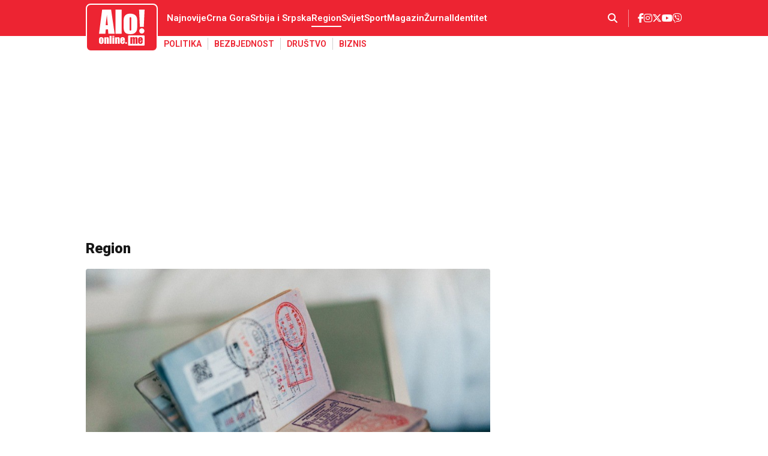

--- FILE ---
content_type: text/html;charset=UTF-8
request_url: https://aloonline.me/region/pahor-mijenja-lajcaka-na-mjestu-specijalnog-izaslanika-za-dijalog-beograda-i-pristine.html
body_size: 19100
content:
<!DOCTYPE html>

<html xmlns="http://www.w3.org/1999/xhtml" xml:lang="sr" lang="sr" >
    <head>
        <script>if(!("gdprAppliesGlobally" in window)){window.gdprAppliesGlobally=true}if(!("cmp_id" in window)||window.cmp_id<1){window.cmp_id=0}if(!("cmp_cdid" in window)){window.cmp_cdid="5519c7b8c95d"}if(!("cmp_params" in window)){window.cmp_params=""}if(!("cmp_host" in window)){window.cmp_host="a.delivery.consentmanager.net"}if(!("cmp_cdn" in window)){window.cmp_cdn="cdn.consentmanager.net"}if(!("cmp_proto" in window)){window.cmp_proto="https:"}if(!("cmp_codesrc" in window)){window.cmp_codesrc="0"}window.cmp_getsupportedLangs=function(){var b=["DE","EN","FR","IT","NO","DA","FI","ES","PT","RO","BG","ET","EL","GA","HR","LV","LT","MT","NL","PL","SV","SK","SL","CS","HU","RU","SR","ZH","TR","UK","AR","BS","JA","CY"];if("cmp_customlanguages" in window){for(var a=0;a<window.cmp_customlanguages.length;a++){b.push(window.cmp_customlanguages[a].l.toUpperCase())}}return b};window.cmp_getRTLLangs=function(){var a=["AR"];if("cmp_customlanguages" in window){for(var b=0;b<window.cmp_customlanguages.length;b++){if("r" in window.cmp_customlanguages[b]&&window.cmp_customlanguages[b].r){a.push(window.cmp_customlanguages[b].l)}}}return a};window.cmp_getlang=function(a){if(typeof(a)!="boolean"){a=true}if(a&&typeof(cmp_getlang.usedlang)=="string"&&cmp_getlang.usedlang!==""){return cmp_getlang.usedlang}return window.cmp_getlangs()[0]};window.cmp_extractlang=function(a){if(a.indexOf("cmplang=")!=-1){a=a.substr(a.indexOf("cmplang=")+8,2).toUpperCase();if(a.indexOf("&")!=-1){a=a.substr(0,a.indexOf("&"))}}else{a=""}return a};window.cmp_getlangs=function(){var h=window.cmp_getsupportedLangs();var g=[];var a=location.hash;var f=location.search;var e="cmp_params" in window?window.cmp_params:"";if(cmp_extractlang(a)!=""){g.push(cmp_extractlang(a))}else{if(cmp_extractlang(f)!=""){g.push(cmp_extractlang(f))}else{if(cmp_extractlang(e)!=""){g.push(cmp_extractlang(e))}else{if("cmp_setlang" in window&&window.cmp_setlang!=""){g.push(window.cmp_setlang.toUpperCase())}else{if("cmp_langdetect" in window&&window.cmp_langdetect==1){g.push(window.cmp_getPageLang())}else{g=window.cmp_getBrowserLangs()}}}}}var c=[];for(var d=0;d<g.length;d++){var b=g[d].toUpperCase();if(b.length<2){continue}if(h.indexOf(b)!=-1){c.push(b)}else{if(b.indexOf("-")!=-1){b=b.substr(0,2)}if(h.indexOf(b)!=-1){c.push(b)}}}if(c.length==0&&typeof(cmp_getlang.defaultlang)=="string"&&cmp_getlang.defaultlang!==""){return[cmp_getlang.defaultlang.toUpperCase()]}else{return c.length>0?c:["EN"]}};window.cmp_getPageLangs=function(){var a=window.cmp_getXMLLang();if(a!=""){a=[a.toUpperCase()]}else{a=[]}a=a.concat(window.cmp_getLangsFromURL());return a.length>0?a:["EN"]};window.cmp_getPageLang=function(){var a=window.cmp_getPageLangs();return a.length>0?a[0]:""};window.cmp_getLangsFromURL=function(){var c=window.cmp_getsupportedLangs();var b=location;var m="toUpperCase";var g=b.hostname[m]()+".";var a="/"+b.pathname[m]()+"/";a=a.split("_").join("-");a=a.split("//").join("/");a=a.split("//").join("/");var f=[];for(var e=0;e<c.length;e++){var j=a.substring(0,c[e].length+2);if(g.substring(0,c[e].length+1)==c[e]+"."){f.push(c[e][m]())}else{if(c[e].length==5){var k=c[e].substring(3,5)+"-"+c[e].substring(0,2);if(g.substring(0,k.length+1)==k+"."){f.push(c[e][m]())}}else{if(j=="/"+c[e]+"/"||j=="/"+c[e]+"-"){f.push(c[e][m]())}else{if(j=="/"+c[e].replace("-","/")+"/"||j=="/"+c[e].replace("-","/")+"/"){f.push(c[e][m]())}else{if(c[e].length==5){var k=c[e].substring(3,5)+"-"+c[e].substring(0,2);var h=a.substring(0,k.length+1);if(h=="/"+k+"/"||h=="/"+k.replace("-","/")+"/"){f.push(c[e][m]())}}}}}}}return f};window.cmp_getXMLLang=function(){var c=document.getElementsByTagName("html");if(c.length>0){c=c[0]}else{c=document.documentElement}if(c&&c.getAttribute){var a=c.getAttribute("xml:lang");if(typeof(a)!="string"||a==""){a=c.getAttribute("lang")}if(typeof(a)=="string"&&a!=""){a=a.split("_").join("-").toUpperCase();var b=window.cmp_getsupportedLangs();return b.indexOf(a)!=-1||b.indexOf(a.substr(0,2))!=-1?a:""}else{return""}}};window.cmp_getBrowserLangs=function(){var c="languages" in navigator?navigator.languages:[];var b=[];if(c.length>0){for(var a=0;a<c.length;a++){b.push(c[a])}}if("language" in navigator){b.push(navigator.language)}if("userLanguage" in navigator){b.push(navigator.userLanguage)}return b};(function(){var C=document;var o=window;var t="";var h="";var k="";var E=function(e){var i="cmp_"+e;e="cmp"+e+"=";var d="";var l=e.length;var J=location;var K=J.hash;var w=J.search;var u=K.indexOf(e);var I=w.indexOf(e);if(u!=-1){d=K.substring(u+l,9999)}else{if(I!=-1){d=w.substring(I+l,9999)}else{return i in o&&typeof(o[i])!=="function"?o[i]:""}}var H=d.indexOf("&");if(H!=-1){d=d.substring(0,H)}return d};var j=E("lang");if(j!=""){t=j;k=t}else{if("cmp_getlang" in o){t=o.cmp_getlang().toLowerCase();h=o.cmp_getlangs().slice(0,3).join("_");k=o.cmp_getPageLangs().slice(0,3).join("_");if("cmp_customlanguages" in o){var m=o.cmp_customlanguages;for(var y=0;y<m.length;y++){var a=m[y].l.toLowerCase();if(a==t){t="en"}}}}}var q=("cmp_proto" in o)?o.cmp_proto:"https:";if(q!="http:"&&q!="https:"){q="https:"}var n=("cmp_ref" in o)?o.cmp_ref:location.href;if(n.length>300){n=n.substring(0,300)}var A=function(l){var J=document;var M="getElementsByTagName";var O=J.createElement("script");O.setAttribute("data-cmp-ab","1");O.type="text/javascript";O.async=true;O.src=l;var N=["body","div","span","script","head"];var H="currentScript";var K="parentElement";var u="appendChild";var L="body";if(J[H]&&J[H][K]){J[H][K][u](O)}else{if(J[L]){J[L][u](O)}else{for(var w=0;w<N.length;w++){var I=J[M](N[w]);if(I.length>0){I[0][u](O);break}}}}};var b=E("design");var c=E("regulationkey");var z=E("gppkey");var s=E("att");var f=o.encodeURIComponent;var g;try{g=C.cookie.length>0}catch(B){g=false}var x=E("darkmode");if(x=="0"){x=0}else{if(x=="1"){x=1}else{try{if("matchMedia" in window&&window.matchMedia){var G=window.matchMedia("(prefers-color-scheme: dark)");if("matches" in G&&G.matches){x=1}}}catch(B){x=0}}}var p=q+"//"+o.cmp_host+"/delivery/cmp.php?";p+=("cmp_id" in o&&o.cmp_id>0?"id="+o.cmp_id:"")+("cmp_cdid" in o?"&cdid="+o.cmp_cdid:"")+"&h="+f(n);p+=(b!=""?"&cmpdesign="+f(b):"")+(c!=""?"&cmpregulationkey="+f(c):"")+(z!=""?"&cmpgppkey="+f(z):"");p+=(s!=""?"&cmpatt="+f(s):"")+("cmp_params" in o?"&"+o.cmp_params:"")+(g?"&__cmpfcc=1":"");p+=(x>0?"&cmpdarkmode=1":"");A(p+"&l="+f(t)+"&ls="+f(h)+"&lp="+f(k)+"&o="+(new Date()).getTime());if(!("cmp_quickstub" in window)){var r="js";var v=E("debugunminimized")!=""?"":".min";if(E("debugcoverage")=="1"){r="instrumented";v=""}if(E("debugtest")=="1"){r="jstests";v=""}var F=new Date();var D=F.getFullYear()+"-"+(F.getMonth()+1)+"-"+F.getDate();A(q+"//"+o.cmp_cdn+"/delivery/"+r+"/cmp_final"+v+".js?t="+D)}})();window.cmp_rc=function(c,b){var l;try{l=document.cookie}catch(h){l=""}var j="";var f=0;var g=false;while(l!=""&&f<100){f++;while(l.substr(0,1)==" "){l=l.substr(1,l.length)}var k=l.substring(0,l.indexOf("="));if(l.indexOf(";")!=-1){var m=l.substring(l.indexOf("=")+1,l.indexOf(";"))}else{var m=l.substr(l.indexOf("=")+1,l.length)}if(c==k){j=m;g=true}var d=l.indexOf(";")+1;if(d==0){d=l.length}l=l.substring(d,l.length)}if(!g&&typeof(b)=="string"){j=b}return(j)};window.cmp_stub=function(){var a=arguments;__cmp.a=__cmp.a||[];if(!a.length){return __cmp.a}else{if(a[0]==="ping"){if(a[1]===2){a[2]({gdprApplies:gdprAppliesGlobally,cmpLoaded:false,cmpStatus:"stub",displayStatus:"hidden",apiVersion:"2.3",cmpId:31},true)}else{a[2](false,true)}}else{if(a[0]==="getTCData"){__cmp.a.push([].slice.apply(a))}else{if(a[0]==="addEventListener"||a[0]==="removeEventListener"){__cmp.a.push([].slice.apply(a))}else{if(a.length==4&&a[3]===false){a[2]({},false)}else{__cmp.a.push([].slice.apply(a))}}}}}};window.cmp_dsastub=function(){var a=arguments;a[0]="dsa."+a[0];window.cmp_gppstub(a)};window.cmp_gppstub=function(){var c=arguments;__gpp.q=__gpp.q||[];if(!c.length){return __gpp.q}var h=c[0];var g=c.length>1?c[1]:null;var f=c.length>2?c[2]:null;var a=null;var j=false;if(h==="ping"){a=window.cmp_gpp_ping();j=true}else{if(h==="addEventListener"){__gpp.e=__gpp.e||[];if(!("lastId" in __gpp)){__gpp.lastId=0}__gpp.lastId++;var d=__gpp.lastId;__gpp.e.push({id:d,callback:g});a={eventName:"listenerRegistered",listenerId:d,data:true,pingData:window.cmp_gpp_ping()};j=true}else{if(h==="removeEventListener"){__gpp.e=__gpp.e||[];a=false;for(var e=0;e<__gpp.e.length;e++){if(__gpp.e[e].id==f){__gpp.e[e].splice(e,1);a=true;break}}j=true}else{__gpp.q.push([].slice.apply(c))}}}if(a!==null&&typeof(g)==="function"){g(a,j)}};window.cmp_gpp_ping=function(){return{gppVersion:"1.1",cmpStatus:"stub",cmpDisplayStatus:"hidden",signalStatus:"not ready",supportedAPIs:["2:tcfeuv2","5:tcfcav1","7:usnat","8:usca","9:usva","10:usco","11:usut","12:usct","13:usfl","14:usmt","15:usor","16:ustx","17:usde","18:usia","19:usne","20:usnh","21:usnj","22:ustn","23:usmn"],cmpId:31,sectionList:[],applicableSections:[0],gppString:"",parsedSections:{}}};window.cmp_addFrame=function(b){if(!window.frames[b]){if(document.body){var a=document.createElement("iframe");a.style.cssText="display:none";if("cmp_cdn" in window&&"cmp_ultrablocking" in window&&window.cmp_ultrablocking>0){a.src="//"+window.cmp_cdn+"/delivery/empty.html"}a.name=b;a.setAttribute("title","Intentionally hidden, please ignore");a.setAttribute("role","none");a.setAttribute("tabindex","-1");document.body.appendChild(a)}else{window.setTimeout(window.cmp_addFrame,10,b)}}};window.cmp_msghandler=function(d){var a=typeof d.data==="string";try{var c=a?JSON.parse(d.data):d.data}catch(f){var c=null}if(typeof(c)==="object"&&c!==null&&"__cmpCall" in c){var b=c.__cmpCall;window.__cmp(b.command,b.parameter,function(h,g){var e={__cmpReturn:{returnValue:h,success:g,callId:b.callId}};d.source.postMessage(a?JSON.stringify(e):e,"*")})}if(typeof(c)==="object"&&c!==null&&"__tcfapiCall" in c){var b=c.__tcfapiCall;window.__tcfapi(b.command,b.version,function(h,g){var e={__tcfapiReturn:{returnValue:h,success:g,callId:b.callId}};d.source.postMessage(a?JSON.stringify(e):e,"*")},b.parameter)}if(typeof(c)==="object"&&c!==null&&"__gppCall" in c){var b=c.__gppCall;window.__gpp(b.command,function(h,g){var e={__gppReturn:{returnValue:h,success:g,callId:b.callId}};d.source.postMessage(a?JSON.stringify(e):e,"*")},"parameter" in b?b.parameter:null,"version" in b?b.version:1)}if(typeof(c)==="object"&&c!==null&&"__dsaCall" in c){var b=c.__dsaCall;window.__dsa(b.command,function(h,g){var e={__dsaReturn:{returnValue:h,success:g,callId:b.callId}};d.source.postMessage(a?JSON.stringify(e):e,"*")},"parameter" in b?b.parameter:null,"version" in b?b.version:1)}};window.cmp_setStub=function(a){if(!(a in window)||(typeof(window[a])!=="function"&&typeof(window[a])!=="object"&&(typeof(window[a])==="undefined"||window[a]!==null))){window[a]=window.cmp_stub;window[a].msgHandler=window.cmp_msghandler;window.addEventListener("message",window.cmp_msghandler,false)}};window.cmp_setGppStub=function(a){if(!(a in window)||(typeof(window[a])!=="function"&&typeof(window[a])!=="object"&&(typeof(window[a])==="undefined"||window[a]!==null))){window[a]=window.cmp_gppstub;window[a].msgHandler=window.cmp_msghandler;window.addEventListener("message",window.cmp_msghandler,false)}};if(!("cmp_noiframepixel" in window)){window.cmp_addFrame("__cmpLocator")}if((!("cmp_disabletcf" in window)||!window.cmp_disabletcf)&&!("cmp_noiframepixel" in window)){window.cmp_addFrame("__tcfapiLocator")}if((!("cmp_disablegpp" in window)||!window.cmp_disablegpp)&&!("cmp_noiframepixel" in window)){window.cmp_addFrame("__gppLocator")}if((!("cmp_disabledsa" in window)||!window.cmp_disabledsa)&&!("cmp_noiframepixel" in window)){window.cmp_addFrame("__dsaLocator")}window.cmp_setStub("__cmp");if(!("cmp_disabletcf" in window)||!window.cmp_disabletcf){window.cmp_setStub("__tcfapi")}if(!("cmp_disablegpp" in window)||!window.cmp_disablegpp){window.cmp_setGppStub("__gpp")}if(!("cmp_disabledsa" in window)||!window.cmp_disabledsa){window.cmp_setGppStub("__dsa")};</script>
    <meta charset="utf-8" />
        <meta name="viewport" content="width=device-width, initial-scale=1, minimum-scale=1, maximum-scale=1" /> 
        <meta name="robots" content="index, follow, max-image-preview:large"/>
            <title>Region | aloonline.me</title>
                <link rel="icon" href="/assets/front/img/favicon/favicon-me.svg" type="image/svg+xml"/><link rel="preconnect" href="https://fonts.googleapis.com">
<link rel="preconnect" href="https://fonts.gstatic.com" crossorigin>
<link href="https://fonts.googleapis.com/css2?family=Roboto:wght@400;500;600;700;800;900&display=swap&subset=latin,latin-ext" rel="stylesheet"><!-- Current Version of Font Awesome Free is 6.7.2 -->
<link href="/resources/fontawesome/css/all.min.css" rel="stylesheet"/>
<!-- Google Font: Material Symbols and Icons -->
<link rel="stylesheet" href="https://fonts.googleapis.com/css2?family=Material+Symbols+Outlined:opsz,wght,FILL,GRAD@20..48,100..700,0..1,-50..200" />
<link rel="stylesheet" href="https://fonts.googleapis.com/css2?family=Material+Symbols+Outlined:opsz,wght,FILL,GRAD@48,400,0,0" />
<link rel="stylesheet" href="https://fonts.googleapis.com/css2?family=Material+Symbols+Rounded:opsz,wght,FILL,GRAD@20..48,100..700,0..1,-50..200" />
<link rel="stylesheet" href="https://fonts.googleapis.com/css2?family=Material+Symbols+Rounded:opsz,wght,FILL,GRAD@48,400,0,0" />
<link rel="stylesheet" href="https://fonts.googleapis.com/css2?family=Material+Symbols+Sharp:opsz,wght,FILL,GRAD@20..48,100..700,0..1,-50..200" />
<link rel="stylesheet" href="https://fonts.googleapis.com/css2?family=Material+Symbols+Sharp:opsz,wght,FILL,GRAD@48,400,0,0" />
<link href="https://fonts.googleapis.com/icon?family=Material+Icons" rel="stylesheet">
<!------------->
<link href="/resources/bootstrap/css/bootstrap.min.css" rel="stylesheet"/>
<link href="/assets/front/plugins/slick/slick.css" rel="stylesheet"/>
<link href="/assets/front/css/platform.css?v=3" rel="stylesheet"/>
<link href="/assets/front/css/platform_alome.css?v=1" rel="stylesheet"/>
<link href="/assets/front/css/fragments.css?v=2" rel="stylesheet"/>
<link href="/assets/front/css/fragments_alome.css?v=1" rel="stylesheet"/>
<link href="/assets/front/css/responsive.css?v=2" rel="stylesheet"/>
<link href="/assets/front/css/responsive_alome.css?v=1" rel="stylesheet"/><script type="text/javascript">
    !function () {
        "use strict";
        function e(e) {
            var t = !(arguments.length > 1 && void 0 !== arguments[1]) || arguments[1], c = document.createElement("script");
            c.src = e, t ? c.type = "module" : (c.async = !0, c.type = "text/javascript", c.setAttribute("nomodule", ""));
            var n = document.getElementsByTagName("script")[0];
            n.parentNode.insertBefore(c, n)
        }
        !function (t, c) {
            !function (t, c, n) {
                var a, o, r;
                n.accountId = c, null !== (a = t.marfeel) && void 0 !== a || (t.marfeel = {}), null !== (o = (r = t.marfeel).cmd) && void 0 !== o || (r.cmd = []), t.marfeel.config = n;
                var i = "https://sdk.mrf.io/statics";
                e("".concat(i, "/marfeel-sdk.js?id=").concat(c), !0), e("".concat(i, "/marfeel-sdk.es5.js?id=").concat(c), !1)
            }(t, c, arguments.length > 2 && void 0 !== arguments[2] ? arguments[2] : {})
        }(window, 3292, {} /* Config */)
    }();
</script>

<script src="/resources/jQuery/jquery-3.5.1.min.js"></script>
<script type="text/javascript" src="/assets/front/js/its-global.js"></script>
<script type="text/javascript" src="https://player.target-video.com/player/build/targetvideo.min.js"></script>




<script async src="https://securepubads.g.doubleclick.net/tag/js/gpt.js"></script>
<script type="text/javascript" async src="https://ocdn.eu/mis/wrapper/aloonline.me/01042024/ads.js"></script>
    <script async src="https://www.googletagmanager.com/gtag/js?id=G-3CDG561E32"></script>
            <script>
    window.dataLayer = window.dataLayer || [];
    function gtag() {
        dataLayer.push(arguments);
    }
    gtag('js', new Date());

    gtag('config', 'G-3CDG561E32');
            </script>
        <script async src="https://s.aklamator.com/i/w.js"></script>
<script src="https://www.w4m.rs/tracker.js" async></script>
<link rel="dns-prefetch" href="https://c.aklamator.com" />
<script>
        window.adsKeywords = {
        category: "Region",
                subcategory: "",
                pageType: "Kategorija",
                articleId: "",
                tags: [
        
                ]
        };
    </script>
<meta name="copyright" content="https://aloonline.me"/>

<meta name="title" content="Region"/>
<link rel="canonical" href="https://aloonline.me/Region.html" />
<meta property="og:site_name" content="aloonline.me"/>
    <meta property="og:type" content="article"/>

<meta property="og:title" content="Region"/>
<meta property="og:url" content="https://aloonline.me/Region.html"/>
<meta property="og:image" content="https://aloonline.me/assets/front/img/og-images/og-image-alome.jpg"/>

<meta name="twitter:card" content="summary"/>

<meta name="twitter:title" content="Region"/>
<meta name="twitter:image" content="https://aloonline.me/assets/front/img/og-images/og-image-alome.jpg"/>

<link rel="alternate" type="application/rss+xml" title="Alo :: Region" href="/Region/rss.html" /></head>

    <body class="Region alome">
        <div id="Adhesion" class="wrapperAd "></div><div class="big-banner banner-left">
            <div id="Branding_Left" class="wrapperAd "></div></div>
        <div class="big-banner banner-right">
            <div id="Branding_Right" class="wrapperAd "></div></div>
        <button onclick="topFunction()" id="scrollToTop" title="Go to top"><i class="fa-solid fa-chevron-up"></i></button>
            <div class="mobile-navigation-wrapper">
    <div class="mobile-navigation-outside"></div>
    <div class="mobile-navigation-inner">
        <div class="close-nav" title="Zatvori navigaciju">
            <span class="first"></span>
            <span class="second"></span>
        </div>
        <div class="app-social">
            <a class="heder-nav-link" href="https://www.facebook.com/aloonline.me#" title="Facebook" target="_blank">
        <i class="fa-brands fa-facebook-f"></i></a>
<a class="heder-nav-link" href="https://www.instagram.com/aloonline.me/" title="Instagram" target="_blank">
        <i class="fa-brands fa-instagram"></i></a>
<a class="heder-nav-link" href="https://x.com/online_alo" title="Twitter" target="_blank">
        <i class="fa-brands fa-x-twitter"></i></a>
<a class="heder-nav-link" href="https://www.youtube.com/channel/UCNs60hk0tfs9lt5Qwq8K43Q" title="Youtube" target="_blank">
        <i class="fa-brands fa-youtube"></i></a>
<a class="heder-nav-link" href="https://invite.viber.com/?g2=AQBpMyj4NpevU1HVm3eKRGawCJEWd0hsu0dYzom1lvT2gAXFLdXnz4NDcb1yrevm&lang=en" title="Viber" target="_blank">
        <i class="fa-brands fa-viber"></i></a>
</div>
        <div class="mob-app-nav">
            <ul class="">
    <li class="nav-item  depth1  first">
    <a href="/najnovije.html" class="nav-link  ">
    Najnovije</a>
</li><li class="nav-item dropdown has-child depth1 ">
    <a href="/crna-gora.html" class="nav-link  ">
    Crna Gora</a>
<span class="nav-arrow"><i class="fa-solid fa-chevron-down"></i></span>
        <ul class="dropdown-menu"><li class="nav-item  depth2  first">
    <a href="/crna-gora/politika.html" class="nav-link dropdown-item ">
    Politika</a>
</li><li class="nav-item  depth2 ">
    <a href="/crna-gora/drustvo.html" class="nav-link dropdown-item ">
    Društvo</a>
</li><li class="nav-item  depth2 ">
    <a href="/crna-gora/biznis.html" class="nav-link dropdown-item ">
    Biznis</a>
</li><li class="nav-item  depth2  last">
    <a href="/crna-gora/bezbjednost.html" class="nav-link dropdown-item ">
    Bezbjednost</a>
</li></ul></li><li class="nav-item dropdown has-child depth1 ">
    <a href="/srbija-i-srpska.html" class="nav-link  ">
    Srbija i Srpska</a>
<span class="nav-arrow"><i class="fa-solid fa-chevron-down"></i></span>
        <ul class="dropdown-menu"><li class="nav-item  depth2  first">
    <a href="/srbija-i-srpska/politika-srbija.html" class="nav-link dropdown-item ">
    Politika</a>
</li><li class="nav-item  depth2 ">
    <a href="/srbija-i-srpska/bezbjednost-srbija-srpska.html" class="nav-link dropdown-item ">
    Bezbjednost</a>
</li><li class="nav-item  depth2 ">
    <a href="/srbija-i-srpska/drustvo-srbija.html" class="nav-link dropdown-item ">
    Društvo</a>
</li><li class="nav-item  depth2  last">
    <a href="/srbija-i-srpska/biznis-srbija.html" class="nav-link dropdown-item ">
    Biznis</a>
</li></ul></li><li class="nav-item dropdown has-child depth1  onPath">
    <a href="/Region.html" class="nav-link   onPath">
    Region</a>
<span class="nav-arrow"><i class="fa-solid fa-chevron-down"></i></span>
        <ul class="dropdown-menu"><li class="nav-item  depth2  first">
    <a href="/Region/politika-region.html" class="nav-link dropdown-item ">
    Politika</a>
</li><li class="nav-item  depth2 ">
    <a href="/Region/bezbjednost-region.html" class="nav-link dropdown-item ">
    Bezbjednost</a>
</li><li class="nav-item  depth2 ">
    <a href="/Region/drustvo-region.html" class="nav-link dropdown-item ">
    Društvo</a>
</li><li class="nav-item  depth2  last">
    <a href="/Region/biznis-region.html" class="nav-link dropdown-item ">
    Biznis</a>
</li></ul></li><li class="nav-item dropdown has-child depth1 ">
    <a href="/Svijet.html" class="nav-link  ">
    Svijet</a>
<span class="nav-arrow"><i class="fa-solid fa-chevron-down"></i></span>
        <ul class="dropdown-menu"><li class="nav-item  depth2  first">
    <a href="/Svijet/politika-svijet.html" class="nav-link dropdown-item ">
    Politika</a>
</li><li class="nav-item  depth2 ">
    <a href="/Svijet/bezbjednost-svijet.html" class="nav-link dropdown-item ">
    Bezbjednost</a>
</li><li class="nav-item  depth2 ">
    <a href="/Svijet/drustvo-svijet.html" class="nav-link dropdown-item ">
    Društvo</a>
</li><li class="nav-item  depth2  last">
    <a href="/Svijet/biznis-svijet.html" class="nav-link dropdown-item ">
    Biznis</a>
</li></ul></li><li class="nav-item dropdown has-child depth1 ">
    <a href="/Sport.html" class="nav-link  ">
    Sport</a>
<span class="nav-arrow"><i class="fa-solid fa-chevron-down"></i></span>
        <ul class="dropdown-menu"><li class="nav-item  depth2  first">
    <a href="/Sport/fudbal.html" class="nav-link dropdown-item ">
    Fudbal</a>
</li><li class="nav-item  depth2 ">
    <a href="/Sport/tenis.html" class="nav-link dropdown-item ">
    Tenis</a>
</li><li class="nav-item  depth2 ">
    <a href="/Sport/kosarka.html" class="nav-link dropdown-item ">
    Košarka</a>
</li><li class="nav-item  depth2  last">
    <a href="/Sport/ostali-sportovi.html" class="nav-link dropdown-item ">
    Ostali sportovi</a>
</li></ul></li><li class="nav-item dropdown has-child depth1 ">
    <a href="/Magazin.html" class="nav-link  ">
    Magazin</a>
<span class="nav-arrow"><i class="fa-solid fa-chevron-down"></i></span>
        <ul class="dropdown-menu"><li class="nav-item  depth2  first">
    <a href="/Magazin/putovanja.html" class="nav-link dropdown-item ">
    Putovanja</a>
</li><li class="nav-item  depth2 ">
    <a href="/Magazin/poznati.html" class="nav-link dropdown-item ">
    Poznati</a>
</li><li class="nav-item  depth2 ">
    <a href="/Magazin/zanimljivosti.html" class="nav-link dropdown-item ">
    Zanimljivosti</a>
</li><li class="nav-item  depth2 ">
    <a href="/Magazin/kultura.html" class="nav-link dropdown-item ">
    Kultura</a>
</li><li class="nav-item  depth2 ">
    <a href="/Magazin/zdravlje.html" class="nav-link dropdown-item ">
    Zdravlje</a>
</li><li class="nav-item  depth2 ">
    <a href="/Magazin/nauka.html" class="nav-link dropdown-item ">
    Nauka</a>
</li><li class="nav-item  depth2  last">
    <a href="/Magazin/tehnologije.html" class="nav-link dropdown-item ">
    Tehnologije</a>
</li></ul></li><li class="nav-item dropdown has-child depth1 ">
    <a href="/zurnal.html" class="nav-link  ">
    Žurnal</a>
<span class="nav-arrow"><i class="fa-solid fa-chevron-down"></i></span>
        <ul class="dropdown-menu"><li class="nav-item  depth2  first">
    <a href="/zurnal/stav.html" class="nav-link dropdown-item ">
    Stav</a>
</li><li class="nav-item  depth2  last">
    <a href="/zurnal/feljton-zurnal.html" class="nav-link dropdown-item ">
    Feljton</a>
</li></ul></li><li class="nav-item dropdown has-child depth1 ">
    <a href="/Identitet.html" class="nav-link  ">
    Identitet</a>
<span class="nav-arrow"><i class="fa-solid fa-chevron-down"></i></span>
        <ul class="dropdown-menu"><li class="nav-item  depth2  first">
    <a href="/Identitet/duhovnost.html" class="nav-link dropdown-item ">
    Duhovnost</a>
</li><li class="nav-item  depth2 ">
    <a href="/Identitet/istorija.html" class="nav-link dropdown-item ">
    Istorija</a>
</li><li class="nav-item  depth2  last">
    <a href="/Identitet/feljton.html" class="nav-link dropdown-item ">
    Feljton</a>
</li></ul></div>
        <div class="mob-app-extensions">
            </div>
    </div>
</div>

<header>
<div class="header-red">
        <div class="container">
            <div class="header-red-content">
                <div class="app-brand">
                    <div class="logo">
                                <a href="/" title="aloonline.me">
                                    <span class="sr-only">aloonline.me</span>
                                </a>
                            </div>
                        </div>
                <div class="app-nav">
                    <ul>
        <li class=" depth1  first">
                <a href="/najnovije.html" class="nav-link  ">
    Najnovije</a>
</li>
        <li class=" depth1 ">
                <a href="/crna-gora.html" class="nav-link  ">
    Crna Gora</a>
</li>
        <li class=" depth1 ">
                <a href="/srbija-i-srpska.html" class="nav-link  ">
    Srbija i Srpska</a>
</li>
        <li class=" depth1  onPath">
                <a href="/Region.html" class="nav-link   onPath">
    Region</a>
</li>
        <li class=" depth1 ">
                <a href="/Svijet.html" class="nav-link  ">
    Svijet</a>
</li>
        <li class=" depth1 ">
                <a href="/Sport.html" class="nav-link  ">
    Sport</a>
</li>
        <li class=" depth1 ">
                <a href="/Magazin.html" class="nav-link  ">
    Magazin</a>
</li>
        <li class=" depth1 ">
                <a href="/zurnal.html" class="nav-link  ">
    Žurnal</a>
</li>
        <li class=" depth1  last">
                <a href="/Identitet.html" class="nav-link  ">
    Identitet</a>
</li>
        </ul></div>
                <div class="app-links">
                    <div class="app-search"><div class="search-trigger"><i class="fa-solid fa-magnifying-glass" title="Pretraga"></i></div>
<div class="search-input">
    <div class="search-input-wrapper">
        <form action="/search.html" method="get" name="searchForm" id="searchForm" class="form searchForm">
            <fieldset class="searchFieldset header-search-btn">
                <input type="hidden" name="lang" value="sr" />
                <input id="searchText" class="app-input" name="searchText" type="text" value=""  placeholder="Pretraga" onfocus="this.placeholder = ''" onblur="this.placeholder = 'Pretraga'"/>
            </fieldset>
        </form>
        <div class="search-close" title="Zatvori pretragu">
            <span class="first"></span>
            <span class="second"></span>
        </div>
    </div>
</div>

<script>
    $(document).ready(function () {
        $('.search-trigger').on('click', function () {
            $('.search-input').toggleClass('active');
            $('.search-trigger').toggleClass('active');
            $('.searchForm .app-input').focus();
        });
        $('.search-close').on('click', function () {
            $('.search-input').removeClass('active');
            $('.search-trigger').removeClass('active');
        });
        $('#searchForm').submit(function () {
            if ($('#searchText').val().length <= 3) {
                $('#searchInputMessage').show();
                return false;
            } else {
                return true;
            }
        });
        $('#searchText').keydown(function () {
            if ($(this).val().length <= 1) {
                $('#searchInputMessage').hide();
            }
        });

    });
</script></div>
                    <div class="mob-menu-button" title="Mob menu">
                        <span class="horisontal-line first"></span>
                        <span class="horisontal-line"></span>
                        <span class="horisontal-line last"></span>
                    </div>
                    <div class="app-social">
                        <a class="heder-nav-link" href="https://www.facebook.com/aloonline.me#" title="Facebook" target="_blank">
        <i class="fa-brands fa-facebook-f"></i></a>
<a class="heder-nav-link" href="https://www.instagram.com/aloonline.me/" title="Instagram" target="_blank">
        <i class="fa-brands fa-instagram"></i></a>
<a class="heder-nav-link" href="https://x.com/online_alo" title="Twitter" target="_blank">
        <i class="fa-brands fa-x-twitter"></i></a>
<a class="heder-nav-link" href="https://www.youtube.com/channel/UCNs60hk0tfs9lt5Qwq8K43Q" title="Youtube" target="_blank">
        <i class="fa-brands fa-youtube"></i></a>
<a class="heder-nav-link" href="https://invite.viber.com/?g2=AQBpMyj4NpevU1HVm3eKRGawCJEWd0hsu0dYzom1lvT2gAXFLdXnz4NDcb1yrevm&lang=en" title="Viber" target="_blank">
        <i class="fa-brands fa-viber"></i></a>
</div>
                </div>
            </div>
        </div>
    </div>
   <div class="header-white">
        <div class="container">
            <div class="top-subnav">
    <nav ui-nav class="navi clear-fix">
    <ul class="nav ng-score" id="nav">
        <li class="">
        <a href="/Region/politika-region.html" class="inactive link ">Politika</a><span class="float-right">
                <span class="closeNav"></span>
                <span class="openNav"></span>
                </span>
    </li>
        <li class="">
        <a href="/Region/bezbjednost-region.html" class="inactive link ">Bezbjednost</a><span class="float-right">
                <span class="closeNav"></span>
                <span class="openNav"></span>
                </span>
    </li>
        <li class="">
        <a href="/Region/drustvo-region.html" class="inactive link ">Društvo</a><span class="float-right">
                <span class="closeNav"></span>
                <span class="openNav"></span>
                </span>
    </li>
        <li class="">
        <a href="/Region/biznis-region.html" class="inactive link ">Biznis</a><span class="float-right">
                <span class="closeNav"></span>
                <span class="openNav"></span>
                </span>
    </li>
        </ul>
</nav></div>
</div>
        </div>
    </header>

<!--<div id="saglasnost-container">
    <div id="saglasnost-prihvatanje">
        <p>We use cookies and google analytics tool to optimize the delivery of digital advertising to you. If you decline personalization of ads you will still see digital advertisements, but they will not be as relevant to you. We never collect sensitive information, and do not sell any of the data we collect. Under the GDPR regulations browser cookies are now considered sudo-anonymized personal data and since we use cookies to deliver relevant advertisements to you we would like to get your permission to do so.</p>
        <button>Accept</button>
    </div>

    <div id="saglasnost-iskljucivanje">
        <p>I don't want my data to be used anymore for analytic purposes.</p>
        <button>Decline</button>
    </div>
</div>


<script>
    $(document).ready(function () {
        var saglasnost = 'false';
        //get consent cookie
        var value = "; " + document.cookie;
        var parts = value.split("; " + "saglasnost" + "=");
        if (parts.length == 2) {
            saglasnost = parts.pop().split(";").shift();
        }
        $('#saglasnost-container').animate({'bottom': '0'}, 2000);
        if (saglasnost === 'true') {
             $('#saglasnost-iskljucivanje').addClass('visible');
            runGA();
            
        } else {
            $('#saglasnost-prihvatanje').addClass('visible');
        }

        //Turn off consent toolbar after 1 min
        setTimeout(function () {
            $('#saglasnost-container').animate({'bottom': '-300px'}, 2000);
        }, 60000);


        $('#saglasnost-iskljucivanje button').on('click', function () {
            document.cookie = 'saglasnost=false;';
            saglasnost='false';
            $('#saglasnost-container').animate({'bottom': '-300px'}, 2000);
        });

        $('#saglasnost-prihvatanje button').on('click', function () {
            document.cookie = 'saglasnost=true;';
            saglasnost='true';
            runGA();
            $('#saglasnost-container').animate({'bottom': '-300px'}, 2000);
        });
    });
</script>-->

<div class="app-content">
            <div class="container">
                <div class="app-wrapper">
                    <div id="topFull"><section class="section banner-full">
    <div class="banner-wrapper">
        <div class="banner-iframe">
            <div id="Billboard" class="wrapperAd "></div></div>
    </div>
</section></div>
                    <main class="app-main">
                        <div id="content"><div class="data storyList-content left-part">
            <h1 class="pageTitle storyCategoryTitle">Region</h1>
            <div class="browser storyList fix">
                <div class="browser-list story-list">
            <div class="dataNav storyNav big-story story-0">
                    <div class="imgTitleTDC-big">
                <a class="img-link" href="/Region/drustvo-region/8016/lider-eu-integracija-na-listi-zabrane-sad-stopirale-vize-za-crnu-goru-srbija-izuzeta.html" title="„LIDER EU INTEGRACIJA“ NA LISTI ZABRANE: SAD stopirale vize za Crnu Goru, Srbija izuzeta">
                    <span class="imgWrapper">
                        <img src="/upload/thumb/0/0/1/33156/Screenshot 2026-01-14 194942.jpg"
                 style=""
                 class=" img-fluid"
                 alt="„LIDER EU INTEGRACIJA“ NA LISTI ZABRANE: SAD stopirale vize za Crnu Goru, Srbija izuzeta"
                 title=""/>
        <div class="thumb-author">
                Ilustracija</div>
        <span class="uptitle big-uptitle"><span class="uptitle-content">ŠOK NA ZAPADNOM BALKANU</span></span></span>
                    </a>
                    <h2 class="title"><a class="title-link" href="/Region/drustvo-region/8016/lider-eu-integracija-na-listi-zabrane-sad-stopirale-vize-za-crnu-goru-srbija-izuzeta.html" title="„LIDER EU INTEGRACIJA“ NA LISTI ZABRANE: SAD stopirale vize za Crnu Goru, Srbija izuzeta">„LIDER EU INTEGRACIJA“ NA LISTI ZABRANE: SAD stopirale vize za Crnu Goru, Srbija izuzeta</a></h2>
                <div class="time-comments">
                    <span class="time">19:44</span>
                    <span class="divider">|</span>
                    <span class="commentCount"><i class="fa-regular fa-message"></i>0</span>
                </div>
            </div>
        </div>
            <div class="mobile-banner-slot" data-ad-slot="P1"></div>

            <div class="medium-story-wrapper">
                    <div class="dataNav storyNav medium-story story-1">
                            <div class="imgTitleTDC-medium">
                <a class="img-link" href="/Region/politika-region/7923/zapadni-balkan-podijeljen-srbija-funkcionalna-demokratija-crna-gora-na-klizavom-terenu-hibridnog-rezima.html" title="Zapadni Balkan podijeljen: Srbija funkcionalna demokratija, Crna Gora na klizavom terenu hibridnog režima">
                    <span class="imgWrapper">
                        <img src="/upload/thumb/0/0/1/32608/Screenshot 2026-01-11 232331.jpg"
                 style=""
                 class=" img-fluid"
                 alt="Zapadni Balkan podijeljen: Srbija funkcionalna demokratija, Crna Gora na klizavom terenu hibridnog režima"
                 title=""/>
        <div class="thumb-author">
                Zapadni Balkan</div>
        <span class="uptitle middle-uptitle"><span class="uptitle-content">Srbija ispred svih u regionu</span></span></span>
                    </a>
                    <h3 class="title"><a class="title-link" href="/Region/politika-region/7923/zapadni-balkan-podijeljen-srbija-funkcionalna-demokratija-crna-gora-na-klizavom-terenu-hibridnog-rezima.html" title="Zapadni Balkan podijeljen: Srbija funkcionalna demokratija, Crna Gora na klizavom terenu hibridnog režima">Zapadni Balkan podijeljen: Srbija funkcionalna demokratija, Crna Gora na klizavom terenu hibridnog režima</a></h3>
                <div class="time-comments">
                    <span class="time">23:15</span>
                    <span class="divider">|</span>
                    <span class="commentCount"><i class="fa-regular fa-message"></i>0</span>
                </div>
            </div>
        </div>
                    <div class="dataNav storyNav medium-story story-2 oddLine">
                            <div class="imgTitleTDC-medium">
                <a class="img-link" href="/Region/politika-region/7327/grlic-radman-presudjuje-prije-suda-podgorica-cuti-da-li-crna-gora-izrucuje-ljude-kojima-je-zagreb-vec-presudio.html" title="Grlić Radman presuđuje prije suda, Podgorica ćuti: Da li Crna Gora izručuje ljude kojima je Zagreb već presudio">
                    <span class="imgWrapper">
                        <img src="/upload/thumb/0/0/0/28927/12598684.jpg"
                 style=""
                 class=" img-fluid"
                 alt="Grlić Radman presuđuje prije suda, Podgorica ćuti: Da li Crna Gora izručuje ljude kojima je Zagreb već presudio"
                 title=""/>
        </span>
                    </a>
                    <h3 class="title"><a class="title-link" href="/Region/politika-region/7327/grlic-radman-presudjuje-prije-suda-podgorica-cuti-da-li-crna-gora-izrucuje-ljude-kojima-je-zagreb-vec-presudio.html" title="Grlić Radman presuđuje prije suda, Podgorica ćuti: Da li Crna Gora izručuje ljude kojima je Zagreb već presudio">Grlić Radman presuđuje prije suda, Podgorica ćuti: Da li Crna Gora izručuje ljude kojima je Zagreb već presudio</a></h3>
                <div class="time-comments">
                    <span class="time">11:12</span>
                    <span class="divider">|</span>
                    <span class="commentCount"><i class="fa-regular fa-message"></i>3</span>
                </div>
            </div>
        </div>
                    </div>
            <div class="smaller-story-wrapper">
                    <div class="dataNav storyNav small-story-six story-3">
                            <div class="imgTitleTDC">
                <a class="img-link" href="/Region/politika-region/6245/plenkovic-o-polozaju-hrvata-u-crnoj-gori-podrska-stize-samo-da-se-zna.html" title="PLENKOVIĆ O POLOŽAJU HRVATA U CRNOJ GORI Podrška stiže, samo da se zna">
                    <span class="imgWrapper">
                        <img src="/upload/thumb/0/33/24305/media_257012"
                 style=""
                 class=" img-fluid"
                 alt="PLENKOVIĆ O POLOŽAJU HRVATA U CRNOJ GORI Podrška stiže, samo da se zna"
                 title=""/>
        <div class="thumb-author">
                Vladimir Vuković</div>
        </span>
                    </a>
                    <div class="title-data">
                        <h4 class="title">
                        <a class="title-link" href="/Region/politika-region/6245/plenkovic-o-polozaju-hrvata-u-crnoj-gori-podrska-stize-samo-da-se-zna.html" title="PLENKOVIĆ O POLOŽAJU HRVATA U CRNOJ GORI Podrška stiže, samo da se zna">PLENKOVIĆ O POLOŽAJU HRVATA U CRNOJ GORI Podrška stiže, samo da se zna</a>
                    </h4>
                    <div class="time-comments">
                        <span class="time">15:58</span>
                        <span class="divider">|</span>
                        <span class="commentCount"><i class="fa-regular fa-message"></i>1</span>
                    </div>
                </div> 
                <div class="borderBottom"></div>
                <div class="borderRight"></div>
            </div>
        </div>
                        <div class="dataNav storyNav small-story-six story-4">
                            <div class="imgTitleTDC">
                <a class="img-link" href="/Region/politika-region/5924/hrvatski-predsjednik-evropska-unija-vise-nije-mirovni-projekat-a-nato-nije-odbrambeni-savez.html" title="HRVATSKI PREDSJEDNIK Evropska unija više nije mirovni projekat, a NATO nije odbrambeni savez ">
                    <span class="imgWrapper">
                        <img src="/upload/thumb/0/33/23021/media_256637"
                 style=""
                 class=" img-fluid"
                 alt="HRVATSKI PREDSJEDNIK Evropska unija više nije mirovni projekat, a NATO nije odbrambeni savez "
                 title=""/>
        <div class="thumb-author">
                Vladimir Vuković</div>
        </span>
                    </a>
                    <div class="title-data">
                        <h4 class="title">
                        <a class="title-link" href="/Region/politika-region/5924/hrvatski-predsjednik-evropska-unija-vise-nije-mirovni-projekat-a-nato-nije-odbrambeni-savez.html" title="HRVATSKI PREDSJEDNIK Evropska unija više nije mirovni projekat, a NATO nije odbrambeni savez ">HRVATSKI PREDSJEDNIK Evropska unija više nije mirovni projekat, a NATO nije odbrambeni savez </a>
                    </h4>
                    <div class="time-comments">
                        <span class="time">14:58</span>
                        <span class="divider">|</span>
                        <span class="commentCount"><i class="fa-regular fa-message"></i>3</span>
                    </div>
                </div> 
                <div class="borderBottom"></div>
                <div class="borderRight"></div>
            </div>
        </div>
                        <div class="dataNav storyNav small-story-six story-5">
                            <div class="imgTitleTDC">
                <a class="img-link" href="/Region/bezbjednost-region/5278/bivsi-slovenacki-ministar-osumnjicen-za-saradnju-sa-kavackim-klanom.html" title="Bivši slovenački ministar osumnjičen za saradnju sa „kavačkim klanom“">
                    <span class="imgWrapper">
                        <img src="/upload/thumb/0/33/21082/media_255669.jpg"
                 style=""
                 class=" img-fluid"
                 alt="Bivši slovenački ministar osumnjičen za saradnju sa „kavačkim klanom“"
                 title=""/>
        <div class="thumb-author">
                Vladimir Vuković</div>
        </span>
                    </a>
                    <div class="title-data">
                        <h4 class="title">
                        <a class="title-link" href="/Region/bezbjednost-region/5278/bivsi-slovenacki-ministar-osumnjicen-za-saradnju-sa-kavackim-klanom.html" title="Bivši slovenački ministar osumnjičen za saradnju sa „kavačkim klanom“">Bivši slovenački ministar osumnjičen za saradnju sa „kavačkim klanom“</a>
                    </h4>
                    <div class="time-comments">
                        <span class="time">15:29</span>
                        <span class="divider">|</span>
                        <span class="commentCount"><i class="fa-regular fa-message"></i>1</span>
                    </div>
                </div> 
                <div class="borderBottom"></div>
                <div class="borderRight"></div>
            </div>
        </div>
                        <div class="mobile-banner-slot" data-ad-slot="P2"></div>
                        <div class="dataNav storyNav small-story-six story-6">
                            <div class="imgTitleTDC">
                <a class="img-link" href="/Region/bezbjednost-region/5221/hrvatska-objavila-rat-krmadima-svinje-pod-opsadom-vojska-u-pripravnosti.html" title="HRVATSKA OBJAVILA RAT KRMADIMA Svinje pod opsadom, vojska u pripravnosti">
                    <span class="imgWrapper">
                        <img src="/upload/thumb/0/33/20854/media_255462.jpg"
                 style=""
                 class=" img-fluid"
                 alt="HRVATSKA OBJAVILA RAT KRMADIMA Svinje pod opsadom, vojska u pripravnosti"
                 title=""/>
        <div class="thumb-author">
                Vladimir Vuković</div>
        </span>
                    </a>
                    <div class="title-data">
                        <h4 class="title">
                        <a class="title-link" href="/Region/bezbjednost-region/5221/hrvatska-objavila-rat-krmadima-svinje-pod-opsadom-vojska-u-pripravnosti.html" title="HRVATSKA OBJAVILA RAT KRMADIMA Svinje pod opsadom, vojska u pripravnosti">HRVATSKA OBJAVILA RAT KRMADIMA Svinje pod opsadom, vojska u pripravnosti</a>
                    </h4>
                    <div class="time-comments">
                        <span class="time">18:27</span>
                        <span class="divider">|</span>
                        <span class="commentCount"><i class="fa-regular fa-message"></i>1</span>
                    </div>
                </div> 
                <div class="borderBottom"></div>
                <div class="borderRight"></div>
            </div>
        </div>
                        <div class="dataNav storyNav small-story-six story-7">
                            <div class="imgTitleTDC">
                <a class="img-link" href="/Region/bezbjednost-region/5090/horor-u-opatiji-muskarac-nasmrt-pretukao-poznanika.html" title="HOROR U OPATIJI Muškarac nasmrt pretukao poznanika">
                    <span class="imgWrapper">
                        <img src="/upload/thumb/0/33/20330/media_254971.jpg"
                 style=""
                 class=" img-fluid"
                 alt="HOROR U OPATIJI Muškarac nasmrt pretukao poznanika"
                 title=""/>
        <div class="thumb-author">
                Vladimir Vuković</div>
        </span>
                    </a>
                    <div class="title-data">
                        <h4 class="title">
                        <a class="title-link" href="/Region/bezbjednost-region/5090/horor-u-opatiji-muskarac-nasmrt-pretukao-poznanika.html" title="HOROR U OPATIJI Muškarac nasmrt pretukao poznanika">HOROR U OPATIJI Muškarac nasmrt pretukao poznanika</a>
                    </h4>
                    <div class="time-comments">
                        <span class="time">08:52</span>
                        <span class="divider">|</span>
                        <span class="commentCount"><i class="fa-regular fa-message"></i>0</span>
                    </div>
                </div> 
                <div class="borderBottom"></div>
                <div class="borderRight"></div>
            </div>
        </div>
                        <div class="dataNav storyNav small-story-six story-8">
                            <div class="imgTitleTDC">
                <a class="img-link" href="/Region/bezbjednost-region/5070/prevarom-doveo-zene-u-hrvatsku-pa-ih-podvodio--uhapsen-kolumbijac-u-splitu.html" title="Prevarom doveo žene u Hrvatsku pa ih podvodio – uhapšen Kolumbijac u Splitu">
                    <span class="imgWrapper">
                        <img src="/upload/thumb/0/33/20250/media_254906.jpg"
                 style=""
                 class=" img-fluid"
                 alt="Prevarom doveo žene u Hrvatsku pa ih podvodio – uhapšen Kolumbijac u Splitu"
                 title=""/>
        <div class="thumb-author">
                Vladimir Vuković</div>
        </span>
                    </a>
                    <div class="title-data">
                        <h4 class="title">
                        <a class="title-link" href="/Region/bezbjednost-region/5070/prevarom-doveo-zene-u-hrvatsku-pa-ih-podvodio--uhapsen-kolumbijac-u-splitu.html" title="Prevarom doveo žene u Hrvatsku pa ih podvodio – uhapšen Kolumbijac u Splitu">Prevarom doveo žene u Hrvatsku pa ih podvodio – uhapšen Kolumbijac u Splitu</a>
                    </h4>
                    <div class="time-comments">
                        <span class="time">09:30</span>
                        <span class="divider">|</span>
                        <span class="commentCount"><i class="fa-regular fa-message"></i>0</span>
                    </div>
                </div> 
                <div class="borderBottom"></div>
                <div class="borderRight"></div>
            </div>
        </div>
                        </div>
            <!-- Banner positions -->
            <div class="smaller-story-list">
                    <div class="dataNav storyNav small-story story-9">
                            <div class="imgTitleTDClist">
                <a class="img-link" href="/Region/politika-region/5061/srbija-jedina-u-regionu-cuva-suverenost-i-ne-uvodi-sankcije-rusiji.html" title="Srbija jedina u regionu čuva suverenost i ne uvodi sankcije Rusiji">
                    <span class="imgWrapper">
                        <img src="/upload/thumb/0/33/20214/media_254879.jpg"
                 style=""
                 class=" img-fluid"
                 alt="Srbija jedina u regionu čuva suverenost i ne uvodi sankcije Rusiji"
                 title=""/>
        <div class="thumb-author">
                Vladimir Vuković</div>
        </span>
                    </a>
                    <div class="title-data">
                        <h4 class="title">
                            <a class="title-link" href="/Region/politika-region/5061/srbija-jedina-u-regionu-cuva-suverenost-i-ne-uvodi-sankcije-rusiji.html" title="Srbija jedina u regionu čuva suverenost i ne uvodi sankcije Rusiji">Srbija jedina u regionu čuva suverenost i ne uvodi sankcije Rusiji</a></h4>
                    <div class="time-comments">
                        <span class="time">19:59</span>
                        <span class="divider">|</span>
                        <span class="commentCount"><i class="fa-regular fa-message"></i>0</span>
                    </div>
                </div>
            </div>
        </div>

                        <div class="dataNav storyNav small-story story-10">
                            <div class="imgTitleTDClist">
                <a class="img-link" href="/Region/drustvo-region/4937/njujork-tajms-tompsonovi-koncerti-ozivjeli-duh-ustaske-proslosti.html" title="„NJUJORK TAJMS“ Tompsonovi koncerti oživjeli duh ustaške prošlosti">
                    <span class="imgWrapper">
                        <img src="/upload/thumb/0/33/19722/media_254434.jpg"
                 style=""
                 class=" img-fluid"
                 alt="„NJUJORK TAJMS“ Tompsonovi koncerti oživjeli duh ustaške prošlosti"
                 title=""/>
        <div class="thumb-author">
                Vladimir Vuković</div>
        </span>
                    </a>
                    <div class="title-data">
                        <h4 class="title">
                            <a class="title-link" href="/Region/drustvo-region/4937/njujork-tajms-tompsonovi-koncerti-ozivjeli-duh-ustaske-proslosti.html" title="„NJUJORK TAJMS“ Tompsonovi koncerti oživjeli duh ustaške prošlosti">„NJUJORK TAJMS“ Tompsonovi koncerti oživjeli duh ustaške prošlosti</a></h4>
                    <div class="time-comments">
                        <span class="time">11:41</span>
                        <span class="divider">|</span>
                        <span class="commentCount"><i class="fa-regular fa-message"></i>3</span>
                    </div>
                </div>
            </div>
        </div>

                        <div class="mobile-banner-slot" data-ad-slot="P3"></div>
                        <div class="dataNav storyNav small-story story-11">
                            <div class="imgTitleTDClist">
                <a class="img-link" href="/Region/drustvo-region/4929/albanci-prisvajaju-srpske-kraljeve-manastir-kod-skadra-cuva-grobove-mihajla-bodina-vladimira-i-dobrosava.html" title="ALBANCI PRISVAJAJU SRPSKE KRALJEVE Manastir kod Skadra čuva grobove Mihajla, Bodina, Vladimira i Dobrosava">
                    <span class="imgWrapper">
                        <img src="/upload/thumb/0/33/19690/media_254410.jpg"
                 style=""
                 class=" img-fluid"
                 alt="ALBANCI PRISVAJAJU SRPSKE KRALJEVE Manastir kod Skadra čuva grobove Mihajla, Bodina, Vladimira i Dobrosava"
                 title=""/>
        <div class="thumb-author">
                Vladimir Vuković</div>
        </span>
                    </a>
                    <div class="title-data">
                        <h4 class="title">
                            <a class="title-link" href="/Region/drustvo-region/4929/albanci-prisvajaju-srpske-kraljeve-manastir-kod-skadra-cuva-grobove-mihajla-bodina-vladimira-i-dobrosava.html" title="ALBANCI PRISVAJAJU SRPSKE KRALJEVE Manastir kod Skadra čuva grobove Mihajla, Bodina, Vladimira i Dobrosava">ALBANCI PRISVAJAJU SRPSKE KRALJEVE Manastir kod Skadra čuva grobove Mihajla, Bodina, Vladimira i Dobrosava</a></h4>
                    <div class="time-comments">
                        <span class="time">08:06</span>
                        <span class="divider">|</span>
                        <span class="commentCount"><i class="fa-regular fa-message"></i>2</span>
                    </div>
                </div>
            </div>
        </div>

                        <div class="dataNav storyNav small-story story-12">
                            <div class="imgTitleTDClist">
                <a class="img-link" href="/Region/politika-region/4882/sokol-i-demokrate-u-zestokom-sukobu-izmedju-crne-gore-i-hrvatske-nema-granice-kada-se-vrijedja.html" title="SOKOL I DEMOKRATE U ŽESTOKOM SUKOBU Između Crne Gore i Hrvatske nema granice, kada se vrijeđa">
                    <span class="imgWrapper">
                        <img src="/upload/thumb/0/33/19506/media_254241.jpg"
                 style=""
                 class=" img-fluid"
                 alt="SOKOL I DEMOKRATE U ŽESTOKOM SUKOBU Između Crne Gore i Hrvatske nema granice, kada se vrijeđa"
                 title=""/>
        <div class="thumb-author">
                Vladimir Vuković</div>
        </span>
                    </a>
                    <div class="title-data">
                        <h4 class="title">
                            <a class="title-link" href="/Region/politika-region/4882/sokol-i-demokrate-u-zestokom-sukobu-izmedju-crne-gore-i-hrvatske-nema-granice-kada-se-vrijedja.html" title="SOKOL I DEMOKRATE U ŽESTOKOM SUKOBU Između Crne Gore i Hrvatske nema granice, kada se vrijeđa">SOKOL I DEMOKRATE U ŽESTOKOM SUKOBU Između Crne Gore i Hrvatske nema granice, kada se vrijeđa</a></h4>
                    <div class="time-comments">
                        <span class="time">18:39</span>
                        <span class="divider">|</span>
                        <span class="commentCount"><i class="fa-regular fa-message"></i>0</span>
                    </div>
                </div>
            </div>
        </div>

                        <div class="dataNav storyNav small-story story-13">
                            <div class="imgTitleTDClist">
                <a class="img-link" href="/Region/politika-region/4822/pad-beograda-kao-okidac-slobodna-bosna-se-pohvalila-planom-rusenja-vlasti-u-regionu.html" title="PAD BEOGRADA KAO OKIDAČ "Slobodna Bosna" se pohvalila planom rušenja vlasti u regionu">
                    <span class="imgWrapper">
                        <img src="/upload/thumb/0/33/19262/media_254021.jpg"
                 style=""
                 class=" img-fluid"
                 alt="PAD BEOGRADA KAO OKIDAČ &#034;Slobodna Bosna&#034; se pohvalila planom rušenja vlasti u regionu"
                 title=""/>
        <div class="thumb-author">
                Vladimir Vuković</div>
        </span>
                    </a>
                    <div class="title-data">
                        <h4 class="title">
                            <a class="title-link" href="/Region/politika-region/4822/pad-beograda-kao-okidac-slobodna-bosna-se-pohvalila-planom-rusenja-vlasti-u-regionu.html" title="PAD BEOGRADA KAO OKIDAČ "Slobodna Bosna" se pohvalila planom rušenja vlasti u regionu">PAD BEOGRADA KAO OKIDAČ "Slobodna Bosna" se pohvalila planom rušenja vlasti u regionu</a></h4>
                    <div class="time-comments">
                        <span class="time">09:52</span>
                        <span class="divider">|</span>
                        <span class="commentCount"><i class="fa-regular fa-message"></i>0</span>
                    </div>
                </div>
            </div>
        </div>

                        <div class="dataNav storyNav small-story story-14">
                            <div class="imgTitleTDClist">
                <a class="img-link" href="/Region/drustvo-region/4751/bed-blu-bojsi-ustaskom-koreografijom-proslavili-godisnjicu-zlocinacke-oluje-video.html" title=""Bed blu bojsi" ustaškom koreografijom proslavili godišnjicu zločinačke „Oluje“ (video)">
                    <span class="imgWrapper">
                        <img src="/upload/thumb/0/33/18974/media_253751.jpg"
                 style=""
                 class=" img-fluid"
                 alt="&#034;Bed blu bojsi&#034; ustaškom koreografijom proslavili godišnjicu zločinačke „Oluje“ (video)"
                 title=""/>
        <div class="thumb-author">
                Vladimir Vuković</div>
        </span>
                    </a>
                    <div class="title-data">
                        <h4 class="title">
                            <a class="title-link" href="/Region/drustvo-region/4751/bed-blu-bojsi-ustaskom-koreografijom-proslavili-godisnjicu-zlocinacke-oluje-video.html" title=""Bed blu bojsi" ustaškom koreografijom proslavili godišnjicu zločinačke „Oluje“ (video)">"Bed blu bojsi" ustaškom koreografijom proslavili godišnjicu zločinačke „Oluje“ (video)</a></h4>
                    <div class="time-comments">
                        <span class="time">14:45</span>
                        <span class="divider">|</span>
                        <span class="commentCount"><i class="fa-regular fa-message"></i>1</span>
                    </div>
                </div>
            </div>
        </div>

                        <div class="dataNav storyNav small-story story-15">
                            <div class="imgTitleTDClist">
                <a class="img-link" href="/Region/bezbjednost-region/4715/brutalna-tuca-u-hrvatskoj-crnogorski-drzavljanin-pretukao-pijanog-njemca-obojicu-privela-policija.html" title="BRUTALNA TUČA U HRVATSKOJ Crnogorski državljanin pretukao pijanog Njemca, obojicu privela policija">
                    <span class="imgWrapper">
                        <img src="/upload/thumb/0/33/18838/media_253636.jpg"
                 style=""
                 class=" img-fluid"
                 alt="BRUTALNA TUČA U HRVATSKOJ Crnogorski državljanin pretukao pijanog Njemca, obojicu privela policija"
                 title=""/>
        <div class="thumb-author">
                Vladimir Vuković</div>
        </span>
                    </a>
                    <div class="title-data">
                        <h4 class="title">
                            <a class="title-link" href="/Region/bezbjednost-region/4715/brutalna-tuca-u-hrvatskoj-crnogorski-drzavljanin-pretukao-pijanog-njemca-obojicu-privela-policija.html" title="BRUTALNA TUČA U HRVATSKOJ Crnogorski državljanin pretukao pijanog Njemca, obojicu privela policija">BRUTALNA TUČA U HRVATSKOJ Crnogorski državljanin pretukao pijanog Njemca, obojicu privela policija</a></h4>
                    <div class="time-comments">
                        <span class="time">20:13</span>
                        <span class="divider">|</span>
                        <span class="commentCount"><i class="fa-regular fa-message"></i>2</span>
                    </div>
                </div>
            </div>
        </div>

                        <div class="mobile-banner-slot" data-ad-slot="P4"></div>
                        <div class="dataNav storyNav small-story story-16">
                            <div class="imgTitleTDClist">
                <a class="img-link" href="/Region/politika-region/4673/zagreb-poslao-protestnu-notu-podgorici-zbog-znacki-sa-skolskim-brodom-jadran.html" title="Zagreb poslao protestnu notu Podgorici zbog znački sa školskim brodom „Jadran“">
                    <span class="imgWrapper">
                        <img src="/upload/thumb/0/33/18670/media_253497.jpg"
                 style=""
                 class=" img-fluid"
                 alt="Zagreb poslao protestnu notu Podgorici zbog znački sa školskim brodom „Jadran“"
                 title=""/>
        <div class="thumb-author">
                Vladimir Vuković</div>
        </span>
                    </a>
                    <div class="title-data">
                        <h4 class="title">
                            <a class="title-link" href="/Region/politika-region/4673/zagreb-poslao-protestnu-notu-podgorici-zbog-znacki-sa-skolskim-brodom-jadran.html" title="Zagreb poslao protestnu notu Podgorici zbog znački sa školskim brodom „Jadran“">Zagreb poslao protestnu notu Podgorici zbog znački sa školskim brodom „Jadran“</a></h4>
                    <div class="time-comments">
                        <span class="time">16:34</span>
                        <span class="divider">|</span>
                        <span class="commentCount"><i class="fa-regular fa-message"></i>2</span>
                    </div>
                </div>
            </div>
        </div>

                        <div class="dataNav storyNav small-story story-17">
                            <div class="imgTitleTDClist">
                <a class="img-link" href="/Region/drustvo-region/4664/ustaska-kapa-u-jasenovcu-brutalna-provokacija-nad-kostima-zrtava-ndh.html" title="USTAŠKA KAPA U JASENOVCU Brutalna provokacija nad kostima žrtava NDH">
                    <span class="imgWrapper">
                        <img src="/upload/thumb/0/33/18630/media_253467.jpg"
                 style=""
                 class=" img-fluid"
                 alt="USTAŠKA KAPA U JASENOVCU Brutalna provokacija nad kostima žrtava NDH"
                 title=""/>
        <div class="thumb-author">
                Vladimir Vuković</div>
        </span>
                    </a>
                    <div class="title-data">
                        <h4 class="title">
                            <a class="title-link" href="/Region/drustvo-region/4664/ustaska-kapa-u-jasenovcu-brutalna-provokacija-nad-kostima-zrtava-ndh.html" title="USTAŠKA KAPA U JASENOVCU Brutalna provokacija nad kostima žrtava NDH">USTAŠKA KAPA U JASENOVCU Brutalna provokacija nad kostima žrtava NDH</a></h4>
                    <div class="time-comments">
                        <span class="time">17:01</span>
                        <span class="divider">|</span>
                        <span class="commentCount"><i class="fa-regular fa-message"></i>0</span>
                    </div>
                </div>
            </div>
        </div>

                        <div class="dataNav storyNav small-story story-18">
                            <div class="imgTitleTDClist">
                <a class="img-link" href="/Region/drustvo-region/4418/istorijski-preokret-u-albaniji-muslimani-vise-ne-cine-vecinu-pravoslavlje-najbrze-rastuca-vjerska-grupa.html" title="ISTORIJSKI PREOKRET U ALBANIJI Muslimani više ne čine većinu, pravoslavlje najbrže rastuća vjerska grupa">
                    <span class="imgWrapper">
                        <img src="/upload/thumb/0/33/17646/media_252618.jpg"
                 style=""
                 class=" img-fluid"
                 alt="ISTORIJSKI PREOKRET U ALBANIJI Muslimani više ne čine većinu, pravoslavlje najbrže rastuća vjerska grupa"
                 title=""/>
        <div class="thumb-author">
                Vladimir Vuković</div>
        </span>
                    </a>
                    <div class="title-data">
                        <h4 class="title">
                            <a class="title-link" href="/Region/drustvo-region/4418/istorijski-preokret-u-albaniji-muslimani-vise-ne-cine-vecinu-pravoslavlje-najbrze-rastuca-vjerska-grupa.html" title="ISTORIJSKI PREOKRET U ALBANIJI Muslimani više ne čine većinu, pravoslavlje najbrže rastuća vjerska grupa">ISTORIJSKI PREOKRET U ALBANIJI Muslimani više ne čine većinu, pravoslavlje najbrže rastuća vjerska grupa</a></h4>
                    <div class="time-comments">
                        <span class="time">08:59</span>
                        <span class="divider">|</span>
                        <span class="commentCount"><i class="fa-regular fa-message"></i>0</span>
                    </div>
                </div>
            </div>
        </div>

                        <div class="dataNav storyNav small-story story-19">
                            <div class="imgTitleTDClist">
                <a class="img-link" href="/Region/drustvo-region/4405/zali-i-za-osmanskim-vaktom-raspop-miras-ponovo-po-potocarima-siri-mrznju.html" title="ŽALI I ZA OSMANSKIM VAKTOM Raspop Miraš ponovo po Potočarima širi mržnju">
                    <span class="imgWrapper">
                        <img src="/upload/thumb/0/33/17590/media_252576.jpg"
                 style=""
                 class=" img-fluid"
                 alt="ŽALI I ZA OSMANSKIM VAKTOM Raspop Miraš ponovo po Potočarima širi mržnju"
                 title=""/>
        <div class="thumb-author">
                Vladimir Vuković</div>
        </span>
                    </a>
                    <div class="title-data">
                        <h4 class="title">
                            <a class="title-link" href="/Region/drustvo-region/4405/zali-i-za-osmanskim-vaktom-raspop-miras-ponovo-po-potocarima-siri-mrznju.html" title="ŽALI I ZA OSMANSKIM VAKTOM Raspop Miraš ponovo po Potočarima širi mržnju">ŽALI I ZA OSMANSKIM VAKTOM Raspop Miraš ponovo po Potočarima širi mržnju</a></h4>
                    <div class="time-comments">
                        <span class="time">12:40</span>
                        <span class="divider">|</span>
                        <span class="commentCount"><i class="fa-regular fa-message"></i>7</span>
                    </div>
                </div>
            </div>
        </div>

                        <div class="dataNav storyNav small-story story-20">
                            <div class="imgTitleTDClist">
                <a class="img-link" href="/Region/politika-region/4368/evropska-komisija-ostro-osudila-ustasku-simboliku-i-poklice-na-koncertu-tompsona-u-zagrebu.html" title="Evropska komisija oštro osudila ustašku simboliku i pokliče na koncertu Tompsona u Zagrebu">
                    <span class="imgWrapper">
                        <img src="/upload/thumb/0/33/17446/media_252454.jpg"
                 style=""
                 class=" img-fluid"
                 alt="Evropska komisija oštro osudila ustašku simboliku i pokliče na koncertu Tompsona u Zagrebu"
                 title=""/>
        <div class="thumb-author">
                Vladimir Vuković</div>
        </span>
                    </a>
                    <div class="title-data">
                        <h4 class="title">
                            <a class="title-link" href="/Region/politika-region/4368/evropska-komisija-ostro-osudila-ustasku-simboliku-i-poklice-na-koncertu-tompsona-u-zagrebu.html" title="Evropska komisija oštro osudila ustašku simboliku i pokliče na koncertu Tompsona u Zagrebu">Evropska komisija oštro osudila ustašku simboliku i pokliče na koncertu Tompsona u Zagrebu</a></h4>
                    <div class="time-comments">
                        <span class="time">17:08</span>
                        <span class="divider">|</span>
                        <span class="commentCount"><i class="fa-regular fa-message"></i>0</span>
                    </div>
                </div>
            </div>
        </div>

                        <div class="mobile-banner-slot" data-ad-slot="P5"></div>
                        <div class="dataNav storyNav small-story story-21">
                            <div class="imgTitleTDClist">
                <a class="img-link" href="/Region/drustvo-region/4323/zagreb-pod-ustaskom-koreografijom-tompsonov-koncert-prijeti-da-paralise-grad-i-izazove-medjunarodni-skandal.html" title="ZAGREB POD USTAŠKOM KOREOGRAFIJOM Tompsonov koncert prijeti da parališe grad i izazove međunarodni skandal">
                    <span class="imgWrapper">
                        <img src="/upload/thumb/0/33/17266/media_252300.jpg"
                 style=""
                 class=" img-fluid"
                 alt="ZAGREB POD USTAŠKOM KOREOGRAFIJOM Tompsonov koncert prijeti da parališe grad i izazove međunarodni skandal"
                 title=""/>
        <div class="thumb-author">
                Vladimir Vuković</div>
        </span>
                    </a>
                    <div class="title-data">
                        <h4 class="title">
                            <a class="title-link" href="/Region/drustvo-region/4323/zagreb-pod-ustaskom-koreografijom-tompsonov-koncert-prijeti-da-paralise-grad-i-izazove-medjunarodni-skandal.html" title="ZAGREB POD USTAŠKOM KOREOGRAFIJOM Tompsonov koncert prijeti da parališe grad i izazove međunarodni skandal">ZAGREB POD USTAŠKOM KOREOGRAFIJOM Tompsonov koncert prijeti da parališe grad i izazove međunarodni skandal</a></h4>
                    <div class="time-comments">
                        <span class="time">14:52</span>
                        <span class="divider">|</span>
                        <span class="commentCount"><i class="fa-regular fa-message"></i>0</span>
                    </div>
                </div>
            </div>
        </div>

                        <div class="dataNav storyNav small-story story-22">
                            <div class="imgTitleTDClist">
                <a class="img-link" href="/Region/drustvo-region/4310/drzava-i-anb-cute-crnogorske-neoustase-hrle-u-zagreb-na-koncert-tompsonu.html" title="DRŽAVA I ANB ĆUTE Crnogorske neoustaše hrle u Zagreb na koncert Tompsonu">
                    <span class="imgWrapper">
                        <img src="/upload/thumb/0/33/17214/media_252258.jpg"
                 style=""
                 class=" img-fluid"
                 alt="DRŽAVA I ANB ĆUTE Crnogorske neoustaše hrle u Zagreb na koncert Tompsonu"
                 title=""/>
        <div class="thumb-author">
                Vladimir Vuković</div>
        </span>
                    </a>
                    <div class="title-data">
                        <h4 class="title">
                            <a class="title-link" href="/Region/drustvo-region/4310/drzava-i-anb-cute-crnogorske-neoustase-hrle-u-zagreb-na-koncert-tompsonu.html" title="DRŽAVA I ANB ĆUTE Crnogorske neoustaše hrle u Zagreb na koncert Tompsonu">DRŽAVA I ANB ĆUTE Crnogorske neoustaše hrle u Zagreb na koncert Tompsonu</a></h4>
                    <div class="time-comments">
                        <span class="time">18:47</span>
                        <span class="divider">|</span>
                        <span class="commentCount"><i class="fa-regular fa-message"></i>2</span>
                    </div>
                </div>
            </div>
        </div>

                        <div class="dataNav storyNav small-story story-23">
                            <div class="imgTitleTDClist">
                <a class="img-link" href="/Region/biznis-region/4283/telekom-srbija-neprikosnoveni-lider-vrh-telekomunikacionog-trzista-balkana-je-u-srpskim-rukama.html" title="TELEKOM SRBIJA NEPRIKOSNOVENI LIDER Vrh telekomunikacionog tržišta Balkana je u srpskim rukama">
                    <span class="imgWrapper">
                        <img src="/upload/thumb/0/33/17106/media_252163.jpg"
                 style=""
                 class=" img-fluid"
                 alt="TELEKOM SRBIJA NEPRIKOSNOVENI LIDER Vrh telekomunikacionog tržišta Balkana je u srpskim rukama"
                 title=""/>
        <div class="thumb-author">
                Vladimir Vuković</div>
        </span>
                    </a>
                    <div class="title-data">
                        <h4 class="title">
                            <a class="title-link" href="/Region/biznis-region/4283/telekom-srbija-neprikosnoveni-lider-vrh-telekomunikacionog-trzista-balkana-je-u-srpskim-rukama.html" title="TELEKOM SRBIJA NEPRIKOSNOVENI LIDER Vrh telekomunikacionog tržišta Balkana je u srpskim rukama">TELEKOM SRBIJA NEPRIKOSNOVENI LIDER Vrh telekomunikacionog tržišta Balkana je u srpskim rukama</a></h4>
                    <div class="time-comments">
                        <span class="time">11:40</span>
                        <span class="divider">|</span>
                        <span class="commentCount"><i class="fa-regular fa-message"></i>0</span>
                    </div>
                </div>
            </div>
        </div>

                        <div class="dataNav storyNav small-story story-24">
                            <div class="imgTitleTDClist">
                <a class="img-link" href="/Region/bezbjednost-region/4040/izigravao-bendzamina-frenklina-grom-pogodio-turistu-iz-njemacke-dok-je-pustao-zmaja.html" title="IZIGRAVAO BENDŽAMINA FRENKLINA Grom pogodio turistu iz Njemačke dok je puštao zmaja">
                    <span class="imgWrapper">
                        <img src="/upload/thumb/0/33/16134/media_251354.jpg"
                 style=""
                 class=" img-fluid"
                 alt="IZIGRAVAO BENDŽAMINA FRENKLINA Grom pogodio turistu iz Njemačke dok je puštao zmaja"
                 title=""/>
        <div class="thumb-author">
                Vladimir Vuković</div>
        </span>
                    </a>
                    <div class="title-data">
                        <h4 class="title">
                            <a class="title-link" href="/Region/bezbjednost-region/4040/izigravao-bendzamina-frenklina-grom-pogodio-turistu-iz-njemacke-dok-je-pustao-zmaja.html" title="IZIGRAVAO BENDŽAMINA FRENKLINA Grom pogodio turistu iz Njemačke dok je puštao zmaja">IZIGRAVAO BENDŽAMINA FRENKLINA Grom pogodio turistu iz Njemačke dok je puštao zmaja</a></h4>
                    <div class="time-comments">
                        <span class="time">07:27</span>
                        <span class="divider">|</span>
                        <span class="commentCount"><i class="fa-regular fa-message"></i>0</span>
                    </div>
                </div>
            </div>
        </div>

                        <div class="dataNav storyNav small-story story-25">
                            <div class="imgTitleTDClist">
                <a class="img-link" href="/Region/bezbjednost-region/3969/hrvatski-konzul-i-njegova-supruga-povrijedjeni-u-napadu-irana-na-tel-aviv.html" title="Hrvatski konzul i njegova supruga povrijeđeni u napadu Irana na Tel Aviv">
                    <span class="imgWrapper">
                        <img src="/upload/thumb/0/33/15850/media_251096.jpg"
                 style=""
                 class=" img-fluid"
                 alt="Hrvatski konzul i njegova supruga povrijeđeni u napadu Irana na Tel Aviv"
                 title=""/>
        <div class="thumb-author">
                Vladimir Vuković</div>
        </span>
                    </a>
                    <div class="title-data">
                        <h4 class="title">
                            <a class="title-link" href="/Region/bezbjednost-region/3969/hrvatski-konzul-i-njegova-supruga-povrijedjeni-u-napadu-irana-na-tel-aviv.html" title="Hrvatski konzul i njegova supruga povrijeđeni u napadu Irana na Tel Aviv">Hrvatski konzul i njegova supruga povrijeđeni u napadu Irana na Tel Aviv</a></h4>
                    <div class="time-comments">
                        <span class="time">08:57</span>
                        <span class="divider">|</span>
                        <span class="commentCount"><i class="fa-regular fa-message"></i>0</span>
                    </div>
                </div>
            </div>
        </div>

                        <div class="mobile-banner-slot" data-ad-slot="P6"></div>
                        <div class="dataNav storyNav small-story story-26">
                            <div class="imgTitleTDClist">
                <a class="img-link" href="/Region/drustvo-region/3934/antisemitski-skandal-u-sarajevu-otkazana-konferencija-rabina-cer-trazi-zabranu-ulaska-bih-u-eu.html" title="ANTISEMITSKI SKANDAL U SARAJEVU Otkazana konferencija rabina, CER traži zabranu ulaska BiH u EU">
                    <span class="imgWrapper">
                        <img src="/upload/thumb/0/33/15718/media_250977.jpg"
                 style=""
                 class=" img-fluid"
                 alt="ANTISEMITSKI SKANDAL U SARAJEVU Otkazana konferencija rabina, CER traži zabranu ulaska BiH u EU"
                 title=""/>
        <div class="thumb-author">
                Vladimir Vuković</div>
        </span>
                    </a>
                    <div class="title-data">
                        <h4 class="title">
                            <a class="title-link" href="/Region/drustvo-region/3934/antisemitski-skandal-u-sarajevu-otkazana-konferencija-rabina-cer-trazi-zabranu-ulaska-bih-u-eu.html" title="ANTISEMITSKI SKANDAL U SARAJEVU Otkazana konferencija rabina, CER traži zabranu ulaska BiH u EU">ANTISEMITSKI SKANDAL U SARAJEVU Otkazana konferencija rabina, CER traži zabranu ulaska BiH u EU</a></h4>
                    <div class="time-comments">
                        <span class="time">07:58</span>
                        <span class="divider">|</span>
                        <span class="commentCount"><i class="fa-regular fa-message"></i>0</span>
                    </div>
                </div>
            </div>
        </div>

                        <div class="dataNav storyNav small-story story-27">
                            <div class="imgTitleTDClist">
                <a class="img-link" href="/Region/bezbjednost-region/3900/pozar-u-splitskom-zatvoru-pet-zatvorenika-se-bori-za-zivot-nakon-paljenja-duseka.html" title="POŽAR U SPLITSKOM ZATVORU Pet zatvorenika se bori za život nakon paljenja dušeka">
                    <span class="imgWrapper">
                        <img src="/upload/thumb/0/33/15578/media_250866.jpg"
                 style=""
                 class=" img-fluid"
                 alt="POŽAR U SPLITSKOM ZATVORU Pet zatvorenika se bori za život nakon paljenja dušeka"
                 title=""/>
        <div class="thumb-author">
                Vladimir Vuković</div>
        </span>
                    </a>
                    <div class="title-data">
                        <h4 class="title">
                            <a class="title-link" href="/Region/bezbjednost-region/3900/pozar-u-splitskom-zatvoru-pet-zatvorenika-se-bori-za-zivot-nakon-paljenja-duseka.html" title="POŽAR U SPLITSKOM ZATVORU Pet zatvorenika se bori za život nakon paljenja dušeka">POŽAR U SPLITSKOM ZATVORU Pet zatvorenika se bori za život nakon paljenja dušeka</a></h4>
                    <div class="time-comments">
                        <span class="time">09:01</span>
                        <span class="divider">|</span>
                        <span class="commentCount"><i class="fa-regular fa-message"></i>0</span>
                    </div>
                </div>
            </div>
        </div>

                        <div class="dataNav storyNav small-story story-28">
                            <div class="imgTitleTDClist">
                <a class="img-link" href="/Region/biznis-region/3798/hrvatska-medju-zemljama-evrozone-s-najvisom-inflacijom--majska-stopa-dostigla-35-odsto.html" title="Hrvatska među zemljama evrozone s najvišom inflacijom – majska stopa dostigla 3,5 odsto">
                    <span class="imgWrapper">
                        <img src="/upload/thumb/0/33/15170/media_250531.jpg"
                 style=""
                 class=" img-fluid"
                 alt="Hrvatska među zemljama evrozone s najvišom inflacijom – majska stopa dostigla 3,5 odsto"
                 title=""/>
        <div class="thumb-author">
                Vladimir Vuković</div>
        </span>
                    </a>
                    <div class="title-data">
                        <h4 class="title">
                            <a class="title-link" href="/Region/biznis-region/3798/hrvatska-medju-zemljama-evrozone-s-najvisom-inflacijom--majska-stopa-dostigla-35-odsto.html" title="Hrvatska među zemljama evrozone s najvišom inflacijom – majska stopa dostigla 3,5 odsto">Hrvatska među zemljama evrozone s najvišom inflacijom – majska stopa dostigla 3,5 odsto</a></h4>
                    <div class="time-comments">
                        <span class="time">11:22</span>
                        <span class="divider">|</span>
                        <span class="commentCount"><i class="fa-regular fa-message"></i>0</span>
                    </div>
                </div>
            </div>
        </div>

                        <div class="dataNav storyNav small-story story-29">
                            <div class="imgTitleTDClist">
                <a class="img-link" href="/Region/politika-region/3637/premijer-hrvatske-princip-ravnopravnosti-tri-konstitutivna-naroda-u-bih-je-pogazen.html" title="PREMIJER HRVATSKE Princip ravnopravnosti tri konstitutivna naroda u BiH je pogažen">
                    <span class="imgWrapper">
                        <img src="/upload/thumb/0/33/14522/media_249992.jpg"
                 style=""
                 class=" img-fluid"
                 alt="PREMIJER HRVATSKE Princip ravnopravnosti tri konstitutivna naroda u BiH je pogažen"
                 title=""/>
        <div class="thumb-author">
                Vladimir Vuković</div>
        </span>
                    </a>
                    <div class="title-data">
                        <h4 class="title">
                            <a class="title-link" href="/Region/politika-region/3637/premijer-hrvatske-princip-ravnopravnosti-tri-konstitutivna-naroda-u-bih-je-pogazen.html" title="PREMIJER HRVATSKE Princip ravnopravnosti tri konstitutivna naroda u BiH je pogažen">PREMIJER HRVATSKE Princip ravnopravnosti tri konstitutivna naroda u BiH je pogažen</a></h4>
                    <div class="time-comments">
                        <span class="time">07:51</span>
                        <span class="divider">|</span>
                        <span class="commentCount"><i class="fa-regular fa-message"></i>0</span>
                    </div>
                </div>
            </div>
        </div>

                        <div class="dataNav storyNav small-story story-30 last">
                            <div class="imgTitleTDClist">
                <a class="img-link" href="/Region/politika-region/3560/majke-srebrenice-i-zrtve-traze-od-vucica-dodika-i-patrijarha-porfirija-da-se-pokore-rezoluciji-un.html" title=""Majke Srebrenice" i žrtve traže od Vučića, Dodika i patrijarha Porfirija da se pokore Rezoluciji UN">
                    <span class="imgWrapper">
                        <img src="/upload/thumb/0/33/14218/media_249746.jpg"
                 style=""
                 class=" img-fluid"
                 alt="&#034;Majke Srebrenice&#034; i žrtve traže od Vučića, Dodika i patrijarha Porfirija da se pokore Rezoluciji UN"
                 title=""/>
        <div class="thumb-author">
                Vladimir Vuković</div>
        </span>
                    </a>
                    <div class="title-data">
                        <h4 class="title">
                            <a class="title-link" href="/Region/politika-region/3560/majke-srebrenice-i-zrtve-traze-od-vucica-dodika-i-patrijarha-porfirija-da-se-pokore-rezoluciji-un.html" title=""Majke Srebrenice" i žrtve traže od Vučića, Dodika i patrijarha Porfirija da se pokore Rezoluciji UN">"Majke Srebrenice" i žrtve traže od Vučića, Dodika i patrijarha Porfirija da se pokore Rezoluciji UN</a></h4>
                    <div class="time-comments">
                        <span class="time">10:25</span>
                        <span class="divider">|</span>
                        <span class="commentCount"><i class="fa-regular fa-message"></i>3</span>
                    </div>
                </div>
            </div>
        </div>

                        <div class="mobile-banner-slot" data-ad-slot="P7"></div>
                        </div>
            </div>
        <script>
            (function () {
                var mq = window.matchMedia("(max-width: 999px)");
                var running = false;
                var timer = null;

                function moveToMobileOnce() {
                    var changed = false;

                    $(".mobile-banner-slot[data-ad-slot]").each(function () {
                        var $slot = $(this);
                        var name = ($slot.attr("data-ad-slot") || "").trim();
                        if (!name)
                            return;

                        var $banner = $('.adbox-banner[data-ad-name="' + name + '"]').first();
                        if (!$banner.length)
                            return;

                        // već je u slotu
                        if ($banner.parent()[0] === $slot[0])
                            return;

                        $slot.empty().append($banner);
                        changed = true;
                    });

                    return changed;
                }

                function moveToDesktopOnce() {
                    var changed = false;

                    $('.adbox-banner[data-ad-name]').each(function () {
                        var $banner = $(this);
                        var name = ($banner.attr("data-ad-name") || "").trim();
                        if (!name)
                            return;

                        var $home = $('.ad-home[data-ad-home="' + name + '"]').first();
                        if (!$home.length)
                            return;

                        // već je odmah posle home markera
                        var $next = $home.next();
                        if ($next.length && $next[0] === $banner[0])
                            return;

                        $home.after($banner);
                        changed = true;
                    });

                    $(".mobile-banner-slot").empty();
                    return changed;
                }

                function applyOnce() {
                    if (mq.matches)
                        return moveToMobileOnce();
                    return moveToDesktopOnce();
                }

                function loop(attempt) {
                    if (!running)
                        return;

                    var anyBanners = $('.adbox-banner[data-ad-name]').length > 0;
                    var changed = applyOnce();

                    // Ako imamo bannere i ništa se ne menja -> gotovo
                    if ((anyBanners && !changed) || attempt >= 12) {
                        running = false;
                        return;
                    }

                    var delays = [100, 150, 250, 400, 650, 1000, 1000, 1000, 1000, 1000, 1000, 1000];
                    timer = setTimeout(function () {
                        loop(attempt + 1);
                    }, delays[Math.min(attempt, delays.length - 1)]);
                }

                function start() {
                    if (timer)
                        clearTimeout(timer);
                    running = true;
                    loop(0);

                    // late pass za kasno učitane oglase
                    setTimeout(function () {
                        if (!running)
                            applyOnce();
                    }, 2500);
                }

                $(start);
                $(window).on("load", start);

                if (mq.addEventListener)
                    mq.addEventListener("change", start);
                else
                    mq.addListener(start);
            })();
        </script>

    <script type="text/javascript">
    function jump() {
        var el = document.getElementById("position");
        var url = document.getElementById("url").value;
        location = url + 'position=' + (el.value - 1);
    }
</script>
<nav class="paginationHolder" aria-label="Pagination">
        <div class="pagination">
            <ul class="">
                <li class="first disable">
                            <a class="" href="/Region.html?position=0" aria-label="Previous">
                                <!--First-->
                                <i class="fa fa-step-backward" aria-hidden="true"></i>
                                </a>
                        </li>
                        <li class="previous disable">
                            <a class="" href="/Region.html?position=0">
                                <!--Previous-->
                                <i class="fa fa-play fa-flip-horizontal" aria-hidden="true"></i>
                                </a>
                        </li>  
                    <li class="active">1</li>
                            <li class=""><a class="" href="/Region.html?position=1">2</a></li>
                            <li class="more">...</li><li class="next">
                            <a class="" href="/Region.html?position=1">
                                <!--Next-->
                                <i class="fa fa-play" aria-hidden="true"></i>
                                </a>
                        </li> 
                        <li class="last">
                            <a class="" href="/Region.html?position=3">
                                <!--Last-->
                                <i class="fa fa-step-forward" aria-hidden="true"></i>
                                </a>
                        </li>
                    </ul>
        </div>
    </nav>
</div>
            </div>
        </div>
                    </main>
                    <div id="stripe2"><div class="right-part">
            <span class="ad-home" data-ad-home="P1" style="display:none"></span>
    <section class="section banner-300-600-new adbox-banner"
             
                 data-ad-name="P1"
             >
        <div class="banner-wrapper">
            <div class="banner-iframe">
                <div id="P1" class="wrapperAd "></div></div>
        </div>
    </section>
<section class="section poll">
    <h4 class="fragment-title red-border-top">
        <a href="/ankete.html?pollId=2" class=" " title="Anketa">Anketa</a>
    </h4>

    <div class="partRow2">
        <div class="poll">
            <div id="pollQuestionHolder">
                <div class="poll-wrapper" data-poll-id="2">
            <h3 class="poll-question">Čiji rad na premijerskoj funkciji ocjenjujete pozitivno?</h3>
                <input type="hidden" name="pollId" value="2" />
                    <input type="hidden" name="questionId" value="115" />
                    <input type="hidden" name="backUrl" value="/ankete/2"/>
                    <input type="hidden" name="resultsUrl" value="/ankete/results/2.html"/>
                    <input type="hidden" name="withComment" value="false"/>
                    <div class="pollHolder fix ">
                            <p class="answer">
                                        <label class="custom-radio-button">
                                            <input id="answer202" name="answerId" type="radio" value="202" class="radioButton" />
                                            <span class="checkmark"></span>
                                            <span class="pollAnswer">Duška Markovića</span>
                                        </label>
                                    </p>
                                </div>
                    <div class="pollHolder fix ">
                            <p class="answer">
                                        <label class="custom-radio-button">
                                            <input id="answer203" name="answerId" type="radio" value="203" class="radioButton" />
                                            <span class="checkmark"></span>
                                            <span class="pollAnswer">Zdravka Krivokapića</span>
                                        </label>
                                    </p>
                                </div>
                    <div class="pollHolder fix  last">
                            <p class="answer">
                                        <label class="custom-radio-button">
                                            <input id="answer204" name="answerId" type="radio" value="204" class="radioButton" />
                                            <span class="checkmark"></span>
                                            <span class="pollAnswer">Dritana Abazovića</span>
                                        </label>
                                    </p>
                                </div>
                    <div class="buttonHolderFull fix">
                        <button type="button" class="h-40 poll-vote-btn"> Glasaj</button>
                        <a class="" href="/ankete/results/2.html"><span>Rezultati</span></a>
                    </div>   
                </div>
    <script>
    window.addEventListener('DOMContentLoaded', () => {
        const div = document.querySelectorAll('.progressBarWrapper .kapaL');
        div.forEach((el) => {
            void el.offsetWidth;
            el.classList.remove('kapa-start-width');
        });
    });
</script>
</div>
        </div>
    </div>
</section><section class="section latestStories latest-three-category twoTabs">
    <div class="section-titles">
        <div class="title-h4 fragment-title "><h4 class="section-title active" id="latest">Najnovije</h4></div>
        <div class="title-h4 fragment-title "><h4 class="section-title" id="most-viewed">Najčitanije</h4></div>
    </div>
    <div class="stories-wrapper">
        <div class="tab-content latest active" id="latest-content">
            <div class="story-time-title">
                    <p class="story-time"><i class="fa-solid fa-circle"></i><span>6min</span></p>
                    <h4 class="story-title first-title"><a href="/crna-gora/drustvo/8171/prestizna-nagrada-uncg-vladimir-vukovic-proglasen-za-autora-najbolje-reportaze-u-2025.html">PRESTIŽNA NAGRADA UNCG: Vladimir Vuković proglašen za autora najbolje reportaže u 2025.</a></h4>
                </div>
            <div class="story-time-title">
                    <p class="story-time"><i class="fa-solid fa-circle"></i><span>27min</span></p>
                    <h4 class="story-title "><a href="/Svijet/politika-svijet/8169/zelenski-odbacio-tvrdnje-timosenko-o-politickom-progonu.html">Zelenski odbacio tvrdnje Timošenko o političkom progonu</a></h4>
                </div>
            <div class="story-time-title">
                    <p class="story-time"><i class="fa-solid fa-circle"></i><span>54min</span></p>
                    <h4 class="story-title "><a href="/crna-gora/politika/8164/dogodine-u-prizrenu-ili-u-kopenhagenu-knezevic-raskrinkao-politiku-milatovica.html">„Dogodine u Prizrenu ili u Kopenhagenu?“ Knežević raskrinkao politiku Milatovića</a></h4>
                </div>
            <div class="story-time-title">
                    <p class="story-time"><i class="fa-solid fa-circle"></i><span>1H</span></p>
                    <h4 class="story-title "><a href="/srbija-i-srpska/politika-srbija/8159/svijet-se-mijenja-srbija-mora-biti-mudra-vucic-najavio-novi-razvojni-plan.html">Svijet se mijenja, Srbija mora biti mudra: Vučić najavio novi razvojni plan</a></h4>
                </div>
            <div class="story-time-title">
                    <p class="story-time"><i class="fa-solid fa-circle"></i><span>3H</span></p>
                    <h4 class="story-title "><a href="/crna-gora/politika/8156/predsjednik-crne-gore-spor-oko-grenlanda-jedan-od-najvecih-izazova-za-nato.html">Predsjednik Crne Gore: Spor oko Grenlanda jedan od najvećih izazova za NATO</a></h4>
                </div>
            </div>
        <div class="tab-content most-viewed" id="most-viewed-content">
            <div class="story-time-title">
                    <p class="story-time"><i class="fa-solid fa-circle"></i><span>21D</span></p>
                    <h4 class="story-title first-title"><a href="/Magazin/tehnologije/7405/laserska-odbrana-stize-na-ruske-granice.html">Laserska odbrana stiže na ruske granice</a></h4>
                </div>
            <div class="story-time-title">
                    <p class="story-time"><i class="fa-solid fa-circle"></i><span>9D</span></p>
                    <h4 class="story-title "><a href="/zurnal/stav/7891/cudo-da-nema-kapele-politika-podsmjeha-prema-narodu-u-reziji-pes-a.html">„Čudo da nema kapele“: Politika podsmjeha prema narodu u režiji PES-a</a></h4>
                </div>
            <div class="story-time-title">
                    <p class="story-time"><i class="fa-solid fa-circle"></i><span>17D</span></p>
                    <h4 class="story-title "><a href="/Svijet/drustvo-svijet/7616/ovo-je-evropa-2026-letonija-hapsi-gradjane-jer-su-slavili-novu-godinu-po-moskovskom-vremenu.html">Ovo je Evropa 2026: Letonija hapsi građane jer su slavili Novu godinu po moskovskom vremenu</a></h4>
                </div>
            <div class="story-time-title">
                    <p class="story-time"><i class="fa-solid fa-circle"></i><span>8D</span></p>
                    <h4 class="story-title "><a href="/Identitet/duhovnost/7930/krece-napad-na-spc-carigradski-patrijarh-hoce-da-prizna-laznu-autokefaliju-crkve-u-crnoj-gori.html">KREĆE NAPAD NA SPC: Carigradski patrijarh hoće da prizna lažnu autokefaliju crkve u Crnoj Gori</a></h4>
                </div>
            <div class="story-time-title">
                    <p class="story-time"><i class="fa-solid fa-circle"></i><span>30D</span></p>
                    <h4 class="story-title "><a href="/crna-gora/politika/7062/knezevic-ovo-nas-je-bombardovalo-78-dana-urnebesni-video.html">KNEŽEVIĆ Ovo nas je bombardovalo 78 dana (urnebesni video)</a></h4>
                </div>
            </div>
    </div>
    <a href="/najnovije.html" class="button-view-all" title="Vidi sve">Vidi sve</a>
</section>
<script>
    const tabTitles = document.querySelectorAll('.section-title');
    const tabContents = document.querySelectorAll('.tab-content');

    tabTitles.forEach((tabTitle) => {
        tabTitle.addEventListener('click', () => {
            tabTitles.forEach((tab) => {
                tab.classList.remove('active');
            });

            tabContents.forEach((content) => {
                content.classList.remove('active');
            });

            tabTitle.classList.add('active');

            const selectedContent = document.getElementById(tabTitle.id + '-content');
            selectedContent.classList.add('active');
        });
    });
</script><span class="ad-home" data-ad-home="P2" style="display:none"></span>
    <section class="section banner-300-600-new adbox-banner"
             
                 data-ad-name="P2"
             >
        <div class="banner-wrapper">
            <div class="banner-iframe">
                <div id="P2" class="wrapperAd  lazyAd"></div></div>
        </div>
    </section>
</div></div> 
                </div>
                <div id="bottom-full"><section class="section topStories topStories-aloRecommend-4">
    <h2 class="fragment-title title-with-icon alo-icon border-top">Preporučuje</h2>
    <div class="top-story-wrapper">
        <div class="item  oddLine first item-0 vertical-item">
                <a class="img-holder" href="/zurnal/stav/8062/bevanda-kao-ideologija-mlakost-koja-jede-srpsku-politicku-volju-u-crnoj-gori.html" title="Bevanda kao ideologija: mlakost koja jede srpsku političku volju u Crnoj Gori">
                    <img src="/upload/thumb/0/0/1/33408/Screenshot 2026-01-15 202035.jpg"
                 style=""
                 class=" img-fluid"
                 alt="Bevanda kao ideologija: mlakost koja jede srpsku političku volju u Crnoj Gori"
                 title="Bevanda kao ideologija: mlakost koja jede srpsku političku volju u Crnoj Gori"/>
        <div class="thumb-author">
                Ilustracija</div>
        <span class="uptitle small-uptitle"><span class="uptitle-content">Ni vino ni voda</span></span></a>
                <div class="title-time-commentCount">
                    <h4 class="title"><a class="title-link" href="/zurnal/stav/8062/bevanda-kao-ideologija-mlakost-koja-jede-srpsku-politicku-volju-u-crnoj-gori.html" title="Bevanda kao ideologija: mlakost koja jede srpsku političku volju u Crnoj Gori">Bevanda kao ideologija: mlakost koja jede srpsku političku volju u Crnoj Gori</a></h4>
                    <span class="time-comment">
                        <span class="time">20:14</span>
                        <span class="divider">|</span>
                        <span class="commentCount"><i class="fa-regular fa-message"></i>0</span>
                    </span>
                </div>
            </div>
        <div class="item  item-1 vertical-item">
                <a class="img-holder" href="/Identitet/duhovnost/7981/vladika-fotije-bosanska-pravoslavna-crkva-nije-put-mira-vec-najava-rata-u-bih.html" title="Vladika Fotije: „Bosanska pravoslavna crkva” nije put mira, već najava rata u BiH">
                    <img src="/upload/thumb/0/0/1/32946/Screenshot 2026-01-13 161226.jpg"
                 style=""
                 class=" img-fluid"
                 alt="Vladika Fotije: „Bosanska pravoslavna crkva” nije put mira, već najava rata u BiH"
                 title="Vladika Fotije: „Bosanska pravoslavna crkva” nije put mira, već najava rata u BiH"/>
        <div class="thumb-author">
                Mitropolit zvorničko-tuzlanski Fotije</div>
        <span class="uptitle small-uptitle"><span class="uptitle-content">Fotije Ceriću</span></span></a>
                <div class="title-time-commentCount">
                    <h4 class="title"><a class="title-link" href="/Identitet/duhovnost/7981/vladika-fotije-bosanska-pravoslavna-crkva-nije-put-mira-vec-najava-rata-u-bih.html" title="Vladika Fotije: „Bosanska pravoslavna crkva” nije put mira, već najava rata u BiH">Vladika Fotije: „Bosanska pravoslavna crkva” nije put mira, već najava rata u BiH</a></h4>
                    <span class="time-comment">
                        <span class="time">16:16</span>
                        <span class="divider">|</span>
                        <span class="commentCount"><i class="fa-regular fa-message"></i>0</span>
                    </span>
                </div>
            </div>
        <div class="item  oddLine item-2 vertical-item">
                <a class="img-holder" href="/zurnal/stav/7935/fanar-trazi-unutrasnjeg-saveznika-da-li-ga-vidi-u-crnoj-gori-i-kod-joanikija.html" title="Fanar traži unutrašnjeg saveznika: da li ga vidi u Crnoj Gori i kod Joanikija">
                    <img src="/upload/thumb/0/0/1/32690/Screenshot 2026-01-12 153927.jpg"
                 style=""
                 class=" img-fluid"
                 alt="Fanar traži unutrašnjeg saveznika: da li ga vidi u Crnoj Gori i kod Joanikija"
                 title="Fanar traži unutrašnjeg saveznika: da li ga vidi u Crnoj Gori i kod Joanikija"/>
        <div class="thumb-author">
                Mitropolit Joanikije i sveštenik Gojko</div>
        <span class="uptitle small-uptitle"><span class="uptitle-content">Joanikije mora da se izjasni</span></span></a>
                <div class="title-time-commentCount">
                    <h4 class="title"><a class="title-link" href="/zurnal/stav/7935/fanar-trazi-unutrasnjeg-saveznika-da-li-ga-vidi-u-crnoj-gori-i-kod-joanikija.html" title="Fanar traži unutrašnjeg saveznika: da li ga vidi u Crnoj Gori i kod Joanikija">Fanar traži unutrašnjeg saveznika: da li ga vidi u Crnoj Gori i kod Joanikija</a></h4>
                    <span class="time-comment">
                        <span class="time">15:49</span>
                        <span class="divider">|</span>
                        <span class="commentCount"><i class="fa-regular fa-message"></i>1</span>
                    </span>
                </div>
            </div>
        <div class="item  last item-3 vertical-item">
                <a class="img-holder" href="/crna-gora/drustvo/7912/sin-ivana-mestrovica-otkrio-istinu-mauzolej-na-lovcenu-je-pravljen-da-razdvoji-srbe-i-crnogorce.html" title="Sin Ivana Meštrovića otkrio istinu: Mauzolej na Lovćenu je pravljen da razdvoji Srbe i Crnogorce">
                    <img src="/upload/thumb/0/0/1/32547/Screenshot 2026-01-11 181846.jpg"
                 style=""
                 class=" img-fluid"
                 alt="Sin Ivana Meštrovića otkrio istinu: Mauzolej na Lovćenu je pravljen da razdvoji Srbe i Crnogorce"
                 title="Sin Ivana Meštrovića otkrio istinu: Mauzolej na Lovćenu je pravljen da razdvoji Srbe i Crnogorce"/>
        <div class="thumb-author">
                Mauzolej na Lovćenu i mjesto gdje je bila Njegoševa zavjetna kapela</div>
        <span class="uptitle small-uptitle"><span class="uptitle-content">Istina koju su decenijama krili</span></span></a>
                <div class="title-time-commentCount">
                    <h4 class="title"><a class="title-link" href="/crna-gora/drustvo/7912/sin-ivana-mestrovica-otkrio-istinu-mauzolej-na-lovcenu-je-pravljen-da-razdvoji-srbe-i-crnogorce.html" title="Sin Ivana Meštrovića otkrio istinu: Mauzolej na Lovćenu je pravljen da razdvoji Srbe i Crnogorce">Sin Ivana Meštrovića otkrio istinu: Mauzolej na Lovćenu je pravljen da razdvoji Srbe i Crnogorce</a></h4>
                    <span class="time-comment">
                        <span class="time">18:19</span>
                        <span class="divider">|</span>
                        <span class="commentCount"><i class="fa-regular fa-message"></i>1</span>
                    </span>
                </div>
            </div>
        </div>
</section>

</div> 
            </div>
        </div>

        <footer class="footer">    
    <div class="container">
        <div class="footer-top">
            <div class="footer-logo">
                <div class="footer-logo-img">
                    <img src="/assets/front/img/alo-logo.svg" title="Alo" alt="Alo" />
                </div>
                <div class="logo-txt">Uvek u toku.</div>
            </div>
            <div class="app-social">
                <a class="heder-nav-link" href="https://www.facebook.com/aloonline.me#" title="Facebook" target="_blank">
        <i class="fa-brands fa-facebook-f"></i></a>
<a class="heder-nav-link" href="https://www.instagram.com/aloonline.me/" title="Instagram" target="_blank">
        <i class="fa-brands fa-instagram"></i></a>
<a class="heder-nav-link" href="https://x.com/online_alo" title="Twitter" target="_blank">
        <i class="fa-brands fa-x-twitter"></i></a>
<a class="heder-nav-link" href="https://www.youtube.com/channel/UCNs60hk0tfs9lt5Qwq8K43Q" title="Youtube" target="_blank">
        <i class="fa-brands fa-youtube"></i></a>
<a class="heder-nav-link" href="https://invite.viber.com/?g2=AQBpMyj4NpevU1HVm3eKRGawCJEWd0hsu0dYzom1lvT2gAXFLdXnz4NDcb1yrevm&lang=en" title="Viber" target="_blank">
        <i class="fa-brands fa-viber"></i></a>
</div>
        </div>
        <div class="footer-bottom">
            <div class="footer-navigation-second">
                <ul class="">
    <li class="nav-item  depth1 first">
    <a href="/najnovije.html" class="nav-link  ">
    Najnovije</a>
</li><li class="nav-item  depth1">
    <a href="/crna-gora.html" class="nav-link  ">
    Crna Gora</a>
</li><li class="nav-item  depth1">
    <a href="/srbija-i-srpska.html" class="nav-link  ">
    Srbija i Srpska</a>
</li><li class="nav-item  depth1">
    <a href="/Region.html" class="nav-link  ">
    Region</a>
</li><li class="nav-item  depth1">
    <a href="/Svijet.html" class="nav-link  ">
    Svijet</a>
</li><li class="nav-item  depth1">
    <a href="/Sport.html" class="nav-link  ">
    Sport</a>
</li><li class="nav-item  depth1">
    <a href="/Magazin.html" class="nav-link  ">
    Magazin</a>
</li><li class="nav-item  depth1">
    <a href="/zurnal.html" class="nav-link  ">
    Žurnal</a>
</li><li class="nav-item  depth1 last">
    <a href="/Identitet.html" class="nav-link  ">
    Identitet</a>
</li></ul></div>

            <div class="footer-navigation-third">
                <ul class="">
    <li class="nav-item  depth1 first">
    <a href="/marketing-2.html" class="nav-link  ">
    Marketing</a>
</li><li class="nav-item  depth1">
    <a href="/advertising.html" class="nav-link  ">
    Advertising</a>
</li><li class="nav-item  depth1">
    <a href="/impresum.html" class="nav-link  ">
    Impresum</a>
</li><li class="nav-item  depth1">
    <a href="/uslovi_koriscenja.html" class="nav-link  ">
    Uslovi korišćenja</a>
</li><li class="nav-item  depth1 last">
    <a href="/posao.html" class="nav-link  ">
    Posao</a>
</li></ul></div>

            </div>

        <div class="footer-copy">
            <div class="download-app">
    <div class="download-app-title">Preuzmite aplikaciju</div>
    <div class="download-app-wrapper">
        <a class="download-app-link" href="https://play.google.com/store/apps/details?id=rs.alo.android" title="Play store" target="_blank">
                <img src="/upload/thumb/0/0/0/27850/google-playx2.png"
                 style=""
                 class=" img-fluid"
                 alt="Play store"
                 title="Play store"/>
        </a>
        <a class="download-app-link" href="https://apps.apple.com/us/app/alo-rs/id1452042063" title="App store" target="_blank">
                <img src="/upload/thumb/0/0/0/27849/app-storex2.png"
                 style=""
                 class=" img-fluid"
                 alt="App store"
                 title="App store"/>
        </a>
        </div>
</div>
<p class="copy">© aloonline.me!&nbsp;2018&nbsp;-&nbsp;2026&nbsp;Sva prava su zadržana.</p>
        </div>
    </div>
</footer>
<script src="/resources/bootstrap/js/bootstrap.min.js"></script>
<script src="/assets/front/js/box-unpacker.js"></script>
<script src="/assets/front/plugins/fancybox/js/fancybox.min.js"></script>
<script type="text/javascript" src="/assets/front/js/slider.js"></script>
<script type="text/javascript" src="/assets/front/plugins/slick/slick.min.js"></script>
<script type="text/javascript" src="/assets/front/js/scroll-to-top.js"></script></body>
</html>



--- FILE ---
content_type: text/css
request_url: https://aloonline.me/assets/front/css/fragments_alome.css?v=1
body_size: 299
content:
/*

Please, use this CSS file to style all fragment on website.
When starting a new project, remove all css from this file.

*/

/* ------------------------ GENERAL ----------------------------------------- */

.banner-wrapper, .banner-iframe {
    min-height: 250px;
}
h2.title-with-icon[data-id="Vijesti"].alo-icon::before {
    background-image: url('/assets/front/img/alo_icons/vesti.svg');
    background-color: var(--red);
    height: 30px;
    width: 30px;
    border-radius: 5px;
    background-size: 60%;
    background-position: center;
    top: calc(50% - 24px);
}
h2.title-with-icon[data-id="BIZ"].alo-icon::before,
h2.title-with-icon[data-id="Biznis"].alo-icon::before{
    background-image: url('/assets/front/img/alo_icons/biz.svg');
    background-color: var(--red);
    height: 30px;
    width: 30px;
    border-radius: 5px;
    background-size: 60%;
    background-position: center;
    top: calc(50% - 24px);
}
h2.title-with-icon[data-id="VIP"].alo-icon::before {
    background-color: var(--red);
}
h2.title-with-icon[data-id="Hronika"].alo-icon::before {
    background-color: var(--red);
}
h2.title-with-icon[data-id="Razonoda"].alo-icon::before {
    background-color: var(--red);
}
h2.title-with-icon[data-id="Sport"].alo-icon::before {
    background-color: var(--red);
}

--- FILE ---
content_type: text/css
request_url: https://aloonline.me/assets/front/css/responsive_alome.css?v=1
body_size: 193
content:
@media (max-width: 1290px) {
    .logo a {
        width: 120px;
    }
    .header-white .top-subnav {
        margin-left: 120px;
    }
    .app-nav ul a {
        font-size: 15px;
    }
}

@media (max-width: 1024px) {
    .logo a {
        width: 73px;
    }
    .mob-menu-button {
        margin-left: 0;
    }
    .app-search {
        margin-right: 0;
    }
    .preporuka-grid {
        grid-template-columns: repeat(3, 1fr);
    }
}

@media (max-width: 768px) {
    
}

@media (max-width: 680px) {

}

@media (max-width: 629px) {
    .preporuka-grid {
        grid-template-columns: repeat(2, 1fr);
    }
}
@media (max-width: 489px) {
    .preporuka-grid {
        grid-template-columns: repeat(1, 1fr);
    }
}
@media (max-width: 460px) {
    .footer-logo-img {
        background-size: 80%;
        border-radius: 9px;
        width: 80px;
        height: 65px;
    }
}

@media (max-width: 425px) {
    
}

@media (max-width: 375px) {
    
}

@media (max-width: 320px) {
    
}

--- FILE ---
content_type: text/javascript
request_url: https://aloonline.me/assets/front/js/its-global.js
body_size: 7850
content:
$(document).ready(function () {
    /* navigation drop down */
    $("li.level1").hover(
            function () {
                $(this).addClass("hoverL1");
            }, function () {
        $(this).removeClass("hoverL1");
    });
    $("div.navL1 li").hover(
            function () {
                $(this).addClass("hoverL2");
            }, function () {
        $(this).removeClass("hoverL2");
    });
});

/* popup window */
(function ($) {
    $.fn.popupWindow = function (instanceSettings) {
        return this.each(function () {
            $(this).click(function () {
                $.fn.popupWindow.defaultSettings = {
                    centerBrowser: 0, // center window over browser window? {1 (YES) or 0 (NO)}. overrides top and left
                    centerScreen: 0, // center window over entire screen? {1 (YES) or 0 (NO)}. overrides top and left
                    height: 500, // sets the height in pixels of the window.
                    left: 0, // left position when the window appears.
                    location: 0, // determines whether the address bar is displayed {1 (YES) or 0 (NO)}.
                    menubar: 0, // determines whether the menu bar is displayed {1 (YES) or 0 (NO)}.
                    resizable: 0, // whether the window can be resized {1 (YES) or 0 (NO)}. Can also be overloaded using resizable.
                    scrollbars: 0, // determines whether scrollbars appear on the window {1 (YES) or 0 (NO)}.
                    status: 0, // whether a status line appears at the bottom of the window {1 (YES) or 0 (NO)}.
                    width: 500, // sets the width in pixels of the window.
                    windowName: null, // name of window set from the name attribute of the element that invokes the click
                    windowURL: null, // url used for the popup
                    top: 0, // top position when the window appears.
                    toolbar: 0 // determines whether a toolbar (includes the forward and back buttons) is displayed {1 (YES) or 0 (NO)}.
                };
                settings = $.extend({}, $.fn.popupWindow.defaultSettings, instanceSettings || {});
                var windowFeatures = 'height=' + settings.height +
                        ',width=' + settings.width +
                        ',toolbar=' + settings.toolbar +
                        ',scrollbars=' + settings.scrollbars +
                        ',status=' + settings.status +
                        ',resizable=' + settings.resizable +
                        ',location=' + settings.location +
                        ',menuBar=' + settings.menubar;
                settings.windowName = this.name || settings.windowName;
                settings.windowURL = this.href || settings.windowURL;
                var centeredY, centeredX;
                if (settings.centerBrowser) {
                    if ($.browser.msie) {//hacked together for IE browsers
                        centeredY = (window.screenTop - 120) + ((((document.documentElement.clientHeight + 120) / 2) - (settings.height / 2)));
                        centeredX = window.screenLeft + ((((document.body.offsetWidth + 20) / 2) - (settings.width / 2)));
                    } else {
                        centeredY = window.screenY + (((window.outerHeight / 2) - (settings.height / 2)));
                        centeredX = window.screenX + (((window.outerWidth / 2) - (settings.width / 2)));
                    }
                    window.open(settings.windowURL, settings.windowName, windowFeatures + ',left=' + centeredX + ',top=' + centeredY).focus();
                } else if (settings.centerScreen) {
                    centeredY = (screen.height - settings.height) / 2;
                    centeredX = (screen.width - settings.width) / 2;
                    window.open(settings.windowURL, settings.windowName, windowFeatures + ',left=' + centeredX + ',top=' + centeredY).focus();
                } else {
                    window.open(settings.windowURL, settings.windowName, windowFeatures + ',left=' + settings.left + ',top=' + settings.top).focus();
                }
                return false;
            });
        });
    };
})(jQuery);
/* scroll content */
(function ($) {
    function fireEvent(opts, name, self, arg) {
        var fn = opts[name];
        if ($.isFunction(fn)) {
            try {
                return fn.call(self, arg);
            } catch (error) {
                if (opts.alert) {
                    alert("Error calling scrollable." + name + ": " + error);
                } else {
                    throw error;
                }
                return false;
            }
        }
        return true;
    }
    var current = null;
    function Scrollable(root, conf) {
        var self = this;
        if (!current) {
            current = self;
        }
        var horizontal = !conf.vertical;
        var wrap = $(conf.items, root);
        var index = 0;
        var navi = root.siblings(conf.navi).eq(0);
        var prev = root.siblings(conf.prev).eq(0);
        var next = root.siblings(conf.next).eq(0);
        var prevPage = root.siblings(conf.prevPage).eq(0);
        var nextPage = root.siblings(conf.nextPage).eq(0);
        $.extend(self, {
            getVersion: function () {
                return[1, 0, 1];
            },
            getIndex: function () {
                return index;
            },
            getConf: function () {
                return conf;
            },
            getSize: function () {
                return self.getItems().size();
            },
            getPageAmount: function () {
                return Math.ceil(this.getSize() / conf.size);
            },
            getPageIndex: function () {
                return Math.ceil(index / conf.size);
            },
            getRoot: function () {
                return root;
            },
            getItemWrap: function () {
                return wrap;
            },
            getItems: function () {
                return wrap.children();
            },
            seekTo: function (i, time, fn) {
                time = time || conf.speed;
                if ($.isFunction(time)) {
                    fn = time;
                    time = conf.speed;
                }
                if (i < 0) {
                    i = 0;
                }
                if (i > self.getSize() - conf.size) {
                    return self;
                }
                var item = self.getItems().eq(i);
                if (!item.length) {
                    return self;
                }
                if (fireEvent(conf, "onBeforeSeek", self, i) === false) {
                    return self;
                }
                if (horizontal) {
                    var left = -(item.outerWidth(true) * i);
                    wrap.animate({
                        left: left
                    }, time, conf.easing, fn ? function () {
                        fn.call(self);
                    } : null);
                } else {
                    var top = -(item.outerHeight(true) * i);
                    wrap.animate({
                        top: top
                    }, time, conf.easing, fn ? function () {
                        fn.call(self);
                    } : null);
                }
                if (navi.length) {
                    var klass = conf.activeClass;
                    var page = Math.ceil(i / conf.size);
                    page = Math.min(page, navi.children().length - 1);
                    navi.children().removeClass(klass).eq(page).addClass(klass);
                }
                if (i === 0) {
                    prev.add(prevPage).addClass(conf.disabledClass);
                } else {
                    prev.add(prevPage).removeClass(conf.disabledClass);
                }
                if (i >= self.getSize() - conf.size) {
                    next.add(nextPage).addClass(conf.disabledClass);
                } else {
                    next.add(nextPage).removeClass(conf.disabledClass);
                }
                current = self;
                index = i;
                fireEvent(conf, "onSeek", self, i);
                return self;
            },
            move: function (offset, time, fn) {
                var to = index + offset;
                if (conf.loop && to > (self.getSize() - conf.size)) {
                    to = 0;
                }
                return this.seekTo(to, time, fn);
            },
            next: function (time, fn) {
                return this.move(1, time, fn);
            },
            prev: function (time, fn) {
                return this.move(-1, time, fn);
            },
            movePage: function (offset, time, fn) {
                return this.move(conf.size * offset, time, fn);
            },
            setPage: function (page, time, fn) {
                var size = conf.size;
                var index = size * page;
                var lastPage = index + size >= this.getSize();
                if (lastPage) {
                    index = this.getSize() - conf.size;
                }
                return this.seekTo(index, time, fn);
            },
            prevPage: function (time, fn) {
                return this.setPage(this.getPageIndex() - 1, time, fn);
            },
            nextPage: function (time, fn) {
                return this.setPage(this.getPageIndex() + 1, time, fn);
            },
            begin: function (time, fn) {
                return this.seekTo(0, time, fn);
            },
            end: function (time, fn) {
                return this.seekTo(this.getSize() - conf.size, time, fn);
            },
            reload: function () {
                return load();
            },
            click: function (index, time, fn) {
                var item = self.getItems().eq(index);
                var klass = conf.activeClass;
                if (!item.hasClass(klass) && (index >= 0 || index < this.getSize())) {
                    self.getItems().removeClass(klass);
                    item.addClass(klass);
                    var delta = Math.floor(conf.size / 2);
                    var to = index - delta;
                    if (to > self.getSize() - conf.size) {
                        to--;
                    }
                    if (to !== index) {
                        return this.seekTo(to, time, fn);
                    }
                }
                return self;
            }
        });
        if ($.isFunction($.fn.mousewheel)) {
            root.bind("mousewheel.scrollable", function (e, delta) {
                var step = $.browser.opera ? 1 : -1;
                self.move(delta > 0 ? step : -step, 50);
                return false;
            });
        }
        prev.addClass(conf.disabledClass).click(function () {
            self.prev();
        });
        next.click(function () {
            self.next();
        });
        nextPage.click(function () {
            self.nextPage();
        });
        prevPage.addClass(conf.disabledClass).click(function () {
            self.prevPage();
        });
        if (conf.keyboard) {
            $(window).unbind("keypress.scrollable").bind("keypress.scrollable", function (evt) {
                var el = current;
                if (!el) {
                    return;
                }
                if (horizontal && (evt.keyCode == 37 || evt.keyCode == 39)) {
                    el.move(evt.keyCode == 37 ? -1 : 1);
                    return evt.preventDefault();
                }
                if (!horizontal && (evt.keyCode == 38 || evt.keyCode == 40)) {
                    el.move(evt.keyCode == 38 ? -1 : 1);
                    return evt.preventDefault();
                }
                return true;
            });
        }
        function load() {
            navi.each(function () {
                var nav = $(this);
                if (nav.is(":empty") || nav.data("me") == self) {
                    nav.empty();
                    nav.data("me", self);
                    for (var i = 0; i < self.getPageAmount(); i++) {
                        var item = $("<" + conf.naviItem + "/>").attr("href", i).click(function (e) {
                            var el = $(this);
                            el.parent().children().removeClass(conf.activeClass);
                            el.addClass(conf.activeClass);
                            self.setPage(el.attr("href"));
                            return e.preventDefault();
                        });
                        if (i === 0) {
                            item.addClass(conf.activeClass);
                        }
                        nav.append(item);
                    }
                } else {
                    var els = nav.children();
                    els.each(function (i) {
                        var item = $(this);
                        item.attr("href", i);
                        if (i === 0) {
                            item.addClass(conf.activeClass);
                        }
                        item.click(function () {
                            nav.find("." + conf.activeClass).removeClass(conf.activeClass);
                            item.addClass(conf.activeClass);
                            self.setPage(item.attr("href"));
                        });
                    });
                }
            });
            if (conf.clickable) {
                self.getItems().each(function (index, arg) {
                    var el = $(this);
                    if (!el.data("set")) {
                        el.bind("click.scrollable", function () {
                            self.click(index);
                        });
                        el.data("set", true);
                    }
                });
            }
            if (conf.hoverClass) {
                self.getItems().hover(function () {
                    $(this).addClass(conf.hoverClass);
                }, function () {
                    $(this).removeClass(conf.hoverClass);
                });
            }
            return self;
        }
        load();
        var timer = null;
        function setTimer() {
            timer = setInterval(function () {
                self.next();
            }, conf.interval);
        }
        if (conf.interval > 0) {
            root.hover(function () {
                clearInterval(timer);
            }, function () {
                setTimer();
            });
            setTimer();
        }
    }
    jQuery.prototype.scrollable = function (conf) {
        var api = this.eq(typeof conf == 'number' ? conf : 0).data("scrollable");
        if (api) {
            return api;
        }
        var opts = {
            size: 5,
            vertical: false,
            clickable: true,
            loop: false,
            interval: 0,
            speed: 400,
            keyboard: true,
            activeClass: 'active',
            disabledClass: 'disabled',
            hoverClass: null,
            easing: 'swing',
            items: '.items',
            prev: '.prev',
            next: '.next',
            prevPage: '.prevPage',
            nextPage: '.nextPage',
            navi: '.navigator',
            naviItem: 'a',
            onBeforeSeek: null,
            onSeek: null,
            alert: true
        };
        $.extend(opts, conf);
        this.each(function () {
            var el = new Scrollable($(this), opts);
            $(this).data("scrollable", el);
        });
        return this;
    };
})(jQuery);
/* text resize */
$(document).ready(function () {
    $(".increaseFont").click(function () {
        jQuery('div.story p,div.story h1,div.story h2,div.story h3,div.story h4,div.story h5,div.story td,div.story li p,div.item p,div.item h1,div.item h2,div.item h3,div.item h4,div.item h5,div.item td,div.item li p,span.priceText,p.lead, div.productSpec p,div.holderSize label, div.productBody,p').each(function () {
            var oldf = parseInt(jQuery(this).css('font-size'));
            jQuery(this).css({
                'font-size': oldf + 2 + 'px',
                'line-height': Math.round(oldf * 1.5) + 'px'
            });
        });
        return false;
    });
    $(".decreaseFont").click(function () {
        jQuery('div.story p,div.story h1,div.story h2,div.story h3,div.story h4,div.story h5,div.story td,div.story li p,div.item p,div.item h1,div.item h2,div.item h3,div.item h4,div.item h5,div.item td,div.item li p,span.priceText,p.lead, div.productSpec p,div.holderSize label, div.productBody, p').each(function () {
            var oldf = parseFloat(jQuery(this).css('font-size'));
            jQuery(this).css({
                'font-size': oldf - 2 + 'px',
                'line-height': Math.round(oldf * 1.5) + 'px'
            });
        });
        return false;
    });
    $(".resetFont").click(function () {
        jQuery('div.story p,div.story h1,div.story h2,div.story h3,div.story h4,div.story h5,div.story td,div.story li p,div.item p,div.item h1,div.item h2,div.item h3,div.item h4,div.item h5,div.item td,div.item li p,span.priceText,p.lead, div.productSpec p,div.holderSize label, div.productBody, p').each(function () {
            jQuery(this).removeAttr("style");
        });
        return false;
    });
});
/* focus input */
function showValue(defaultText) {
    var search = document.getElementById('searchText');
    if (search.value == '')
        search.value = defaultText;
    return;
}
function hideValue(defaultText) {
    var search = document.getElementById('searchText');
    if (search.value == defaultText)
        search.value = '';
    return;
}

function focusInput(selector) {
    $(selector).each(function () {
        var domObj = $(this)[0];
        var defaultValue = domObj.value;
        $(this).focus(function () {
            if (this.value == defaultValue)
                this.value = '';
            console.log("focus: " + this.value);
            return;
        });
        $(this).blur(function () {
            if (this.value == '')
                this.value = defaultValue;
            console.log("blur: " + this.value);
            return;
        });
    });
}
/* used on every page! */

/* top scroller */
//$(document).ready(function () {
//    $('a[href="#top"]').click(function () {
//        $('html, body').animate({
//            scrollTop: 0
//        }, 'slow');
//        return false;
//    });
//});
/* call to popup window */
$(document).ready(function () {
    $('.printPage').popupWindow({
        height: 500,
        width: 800,
        centerBrowser: 1,
        scrollbars: 1
    });
});



function loadPollIntoContainer(pageUrl, params, container) {
    $(container).empty();
    console.log(document.getElementById(container));
    $(document).find(container).load(pageUrl, params, function () {
        console.log("content is loaded into " + container);
        if ($(document).find('#load-event')) {
            $(document).find('#load-event').trigger('loaded');
        }
    });
}

/* normalni popup prozor */
function openPopup(url, width, height) {
    window.open(url, "popup_id", "location=no,scrollbars=no,resizeble=no,status=no,width=" + width + ",height=" + height);
    return false;
}
/* breaking news */
var starteddd = false;
$(function () {
    //$("ul#ticker02").liScroll({travelocity: 0.03});
    var nnn = $(".breakingDiv").length;
    var iiiii = 0;
    var pauseddd = false;
    var refreshIntervalId;
    if (nnn > 0 && !starteddd) {
        starteddd = true;
        refreshIntervalId = setInterval(function () {
            if (!pauseddd) {
                if (iiiii + 1 < nnn) {
                    iiiii++;
                } else {
                    iiiii = 0;
                }
                //                    alert($(".breakingDiv:visible").attr("id"));
                $(".breakingDiv:visible").slideUp(500);
                $("#breakingDiv" + iiiii).slideDown(1000);
            }
        }, 3000);
    }
    $(".breakingDiv").hover(function () {
        pauseddd = true;
        //clearInterval(refreshIntervalId);
    }, function () {
        pauseddd = false;
        //starteddd=false;
    });
    $(window).focus(function () {
        pauseddd = false;
    });
    $(window).blur(function () {
        pauseddd = true;
    });
});

////////////////////////* SEARCH *//////////////////////////////////////////
$(() => {
    $('.js-clear-filed').on('click', (e) => {
        let target = $(e.target).attr('field');
        $('[id=' + target + ']').val('');
    });
});

$(() => {
    $('.js-select-single-option').on('click', function () {
        let that = $(this);
        let id = that.attr('data-id');
        let target = that.attr('data-type');
        $('#' + target + '_search').val(id);
        $(this).siblings(".title").show();

        $(this).parent().siblings('.js-select-display').html(that.html()).addClass('selected').attr("data-id", id);
    });
    $('.js-search-context').each(function () {
        let context = $(this).attr('data-context');
        $('.js-' + context + '-select-overlay').on('click', function () {
            $(this).children('.js-' + context + '-select-options').first().slideToggle();

            if ($(this).children('.js-' + context + '-select-options').first().hasClass("country-select-options")) {
                $('.category-select-options').slideUp();
            } else if ($(this).children('.js-' + context + '-select-options').first().hasClass("category-select-options")) {
                $('.country-select-options').slideUp();
            }
        });
    });

    $('.js-custom-select-display').on('click', function (e) {
        $(this).siblings('.js-custom-select-options').slideToggle();
    });

    $('.js-custom-select-options').on('click', function (e) {
        let that = $(e.target);
        let data = that.attr('data-id').trim();
        let html = that.html();
        $(this).siblings('.js-custom-select-display').html(html).addClass('selected').attr("data-id", data);
        $(this).siblings('input').val(data);
    });

    $(document).on('click', function (e) {
        if (!$(e.target).hasClass('js-custom-select-display') && !$(e.target).hasClass('selectedOption')) {
            $('.js-custom-select-options').slideUp();
        } else {
            if (!$(e.target).hasClass('selectedOption')) {
                $('.js-custom-select-options').not($(e.target).siblings('.js-custom-select-options')).slideUp();
            }
            $(e.target).find('.js-custom-select-options').slideDown();
        }
    });
});

$(document).keypress(function (e) {
    var keycode = (e.keyCode ? e.keyCode : e.which);
    if (keycode == '13') {
        $("#searchBtn").click();
    }
});


$(document).click(function (e) {
    e.stopPropagation();
    var context = $('.js-search-context').attr('data-context');
    var container = $(".js-select-display");

    if (!$(e.target).is(".js-select-display, .selectedOption")) {
        $('.js-' + context + '-select-options').slideUp();
    }
});

////////////////////////* THUMB ZOOM *//////////////////////////////////////////
$(() => {
//    var screenWidth = $(window).width();
//    if (screenWidth < 768) {
//        $('.js-its-zoom').each(function () {
//            $(this).removeAttr('href');
//        });
//    }
//    if (typeof $.fn.zoomple == 'function') {
//        $('.js-its-zoom').zoomple({
//            offset: {x: 10, y: 0},
//            showOverlay: true,
//            roundedCorners: false,
//            windowPosition: {x: 'right', y: 'top'},
//            zoomWidth: 500,
//            zoomHeight: 500,
//            attachWindowToMouse: false
//        });
//    }
});
////////////////////////* CUSTOM HTML */////////////////////////////////////////
let itsCheckbox = {
    init: function () {
        $('.js-custom-checkbox').on('click', function (e) {
            itsCheckbox.onClick.bind(this)();
        });
    },
    onClick: function () {
        $(this).toggleClass('active');

        let input = $(this).siblings('input').first();
        let checked = input.attr('checked');
        if (checked == 'checked') {
            $(input).removeAttr('checked');
            $(input).val('false');
        } else {
            $(input).attr('checked', '');
            $(input).val('true');
        }
    }
};
itsCheckbox.init();


$('.js-custom-radio').on('click', function () {
    let div = $(this);
    let input = $(this).siblings('input').first();
    $('[name=' + input.attr('name') + ']').each(function () {
        if ($(this).get(0) !== $(input).get(0)) {
            $(this).prop('checked', false);
            $(this).siblings('.js-custom-radio').removeClass('active');
        } else {
            $(this).prop('checked', true);
            $(div).addClass('active');
        }
    });
});

$('.js-disable').off('click hover');
//////////////////////////* YOUTUBE EMBED *///////////////////////////////////////
//$(document).ready(function () {
//    $('.contentBody iframe[src*="youtube.com"]').wrap("<div class='youtubeWrapper'></div>");
//    $('.contentBody iframe[src*="youtube-nocookie.com"]').wrap("<div class='youtubeWrapper'></div>");
//    $('.extensionList iframe[src*="youtube.com"]').wrap("<div class='youtubeWrapper'></div>");
//    $('.extensionList iframe[src*="youtube-nocookie.com"]').wrap("<div class='youtubeWrapper'></div>");
//    $('.bodyExtension iframe[src*="youtube.com"]').wrap("<div class='youtubeWrapper'></div>");
//    $('.bodyExtension iframe[src*="youtube-nocookie.com"]').wrap("<div class='youtubeWrapper'></div>");
//
//});
//
//// YOUTUBE EMBED
//$(document).ready(function () {
//    $('.contentBody iframe[src*="google.com/maps/"]').wrap("<div class='googleMapWrapper'></div>");
//});
//
//$(document).ready(function () {
//    setTimeout(function () {
//        $('.contentBody iframe[src*="youtube.com"]').wrap("<div class='youtubeWrapper'></div>");
//        $('.contentBody iframe[src*="youtube-nocookie.com"]').wrap("<div class='youtubeWrapper'></div>");
//        $('.shortStoryBody iframe[src*="youtube.com"]').wrap("<div class='youtubeWrapper'></div>");
//        $('.shortStoryBody iframe[src*="youtube-nocookie.com"]').wrap("<div class='youtubeWrapper'></div>");
//        $('.contentBody iframe[src*="google.com/maps/"]').wrap("<div class='googleMapWrapper'></div>");
//    }, 1000);
//});

// YOUTUBE EMBED

// to work with async loads of boxes.
$(document).ready(function () {
    const patterns = [
        {match: 'youtube.com', cls: 'youtube'},
        {match: 'youtube-nocookie.com', cls: 'youtube'},
        {match: 'www.facebook.com', cls: 'facebook'},
        {match: 'platform.twitter.com', cls: 'twitter'},
        {match: 'assets.pinterest.com', cls: 'pinterest'},
        {match: 'www.pinterest.com', cls: 'pinterest'},
        {match: 't.me', cls: 'telegram'},
        {match: 'google.com/maps', cls: 'google-maps'},
        {match: 'www.instagram.com', cls: 'instagram'},
        {match: 'www.tiktok.com', cls: 'tiktok'}
    ];

    function tagEmbeds() {
        // check iframes
        $('iframe').each(function () {
            const src = $(this).attr('src') || '';
            patterns.forEach(p => {
                if (src.includes(p.match)) {
                    $(this).closest('.embed-box, .short-embed').addClass(p.cls);
                }
            });
        });

        // check blockquotes (Instagram/TikTok style)
        $('blockquote').each(function () {
            const html = $(this).prop('outerHTML') || '';
            patterns.forEach(p => {
                if (html.includes(p.match)) {
                    $(this).closest('.embed-box, .short-embed').addClass(p.cls);
                }
            });
        });
    }

    // Run once at start
    tagEmbeds();

    // Observe DOM for new elements
    const observer = new MutationObserver(tagEmbeds);
    observer.observe(document.body, {childList: true, subtree: true});
});

// GOOGLE EMBED
$(document).ready(function () {
    $('.app-wrapper iframe[src*="google.com/maps/"]').wrap("<div class='googleMapWrapper'></div>");
});

// HOME PEGE LEFT - RIGHT

$(document).ready(function () {
    equalHeight();
});
$(window).resize(function () {
    equalHeight();
});
function equalHeight() {
    if ($(window).width() >= 1024) {
        var divHeight = $('.homeRightContent').height();
        $('.homeLeftContent .homeIntro .txt-wrapper').css('min-height', divHeight + 'px');
    } else {
        $('.homeLeftContent .homeIntro .txt-wrapper').css('min-height', '');
    }
}

/* BURGER NAVIGATION */

$(document).ready(function () {
    $(".mob-menu-button").click(function () {
        $(".mobile-navigation-wrapper").addClass("active");
        $("body").addClass("lock");
        $("html").addClass("lock");
    });

    $(".mobile-navigation-inner .close-nav").click(function () {
        $(".mobile-navigation-wrapper").removeClass("active");
        $("body").removeClass("lock");
        $("html").removeClass("lock");
    });

    $(".mob-app-nav .nav-arrow").click(function () {
        $(this).parent(".nav-item").toggleClass("active");
        $(this).toggleClass("active");
    });

    $(".mobile-navigation-outside").click(function () {
        $(".mobile-navigation-wrapper").removeClass("active");
        $("body").removeClass("lock");
        $("html").removeClass("lock");
    });

});

$(window).on('load, resize', function mobileViewUpdate() {
    var viewportWidth = $(window).width();
    if (viewportWidth > 1024) {
        $(".mobile-navigation-wrapper").removeClass("active");
        $("body").removeClass("lock");
        $(".mob-app-nav .nav-item").removeClass("active");
    }
});

$(window).scroll(function () {
    if ($(document).scrollTop() > 30) {
        $("header").addClass("fixed");
    } else {
        $("header").removeClass("fixed");
    }
});

//Toggle BR
var removeBrElements = [
    $('.homeIntro h5.lead'),
    $('.greenCircle .content p')
];

removeBR(removeBrElements);

function removeBR(elements) {
    $(document).ready(function () {
        $.each(elements, function () {
            if ($(window).width() < 1023) {
                let html = $(this).html();
                if (html) {
                    html = html.split("<br>");
                    html = html.join("&nbsp;");
                    $(this).empty();
                    $(this).append(html);
                }
            } else {
                let html = $(this).html();
                if (html) {
                    html = html.split('&nbsp;');
                    html = html.join("<br>");
                    $(this).empty();
                    $(this).append(html);
                }
            }
        });
    });
    $(window).resize(function () {
        $.each(elements, function () {
            if ($(window).width() < 1024) {
                let html = $(this).html();
                if (typeof html != 'undefined') {
                    html = html.split("<br>");
                    html = html.join("&nbsp;");
                    $(this).empty();
                    $(this).append(html);
                }
            } else {
                if (typeof html != 'undefined') {
                    let html = $(this).html();
                    html = html.split('&nbsp;');
                    html = html.join("<br>");
                    $(this).empty();
                    $(this).append(html);
                }
            }
        });
    });
}

/* HOME SEARCH TOGGLE */

$(document).ready(function () {
    $(".searchTitlesFullWidthTrigger").click(function () {
        $(this).addClass("active");
        $(".searchTitles .searForm.home").addClass("active");
    });
});

$(window).on('load, resize', function mobileViewUpdate() {
    var viewportWidth = $(window).width();
    if (viewportWidth > 767) {
        $(".searchTitlesFullWidthTrigger").removeClass("active");
        $(".searchTitles .searForm.home").removeClass("active");
    }
});

/* PRODUCTS INDEX SEARCH */

$(document).ready(function () {
    searchPosition();
});
$(window).resize(function () {
    searchPosition();
});
function searchPosition() {
    var viewportWidth = $(window).width();
    if (viewportWidth < 1440) {
//        $('.productsIndex .searForm.fragment').appendTo('.searchNest');
//    } else {
//        $('.searchNest .searForm.fragment').insertAfter('.productsIndex .numberOfTitles');
//    }
        $('.productsIndex .searchTitles.sidebar.fragment').appendTo('.searchNest');
    } else {
        $('.searchNest .searchTitles.sidebar.fragment').prependTo('.productsIndex');
    }
}
///////////////////////////////////// VALIDATION //////////////////////////////
const removeCharacters = (e) => {
    const key = e.keyCode ? e.keyCode : e.which;
    if (!([8, 9, 13, 27, 46, 110, 190].indexOf(key) !== -1 ||
            (key == 65 && (e.ctrlKey || e.metaKey)) ||
            (key >= 35 && key <= 40) ||
            (key >= 48 && key <= 57 && !(e.shiftKey || e.altKey)) ||
            (key >= 96 && key <= 105)
            ))
        e.preventDefault();
};
//Footer bottom
$(document).ready(function () {
    contentHeight();
});

$(window).resize(function () {
    contentHeight();
});

function contentHeight() {
    let footer = $('#footer');
    if (footer.length > 0) {
        let containerHeight = $('#container').height();
        let footerHeight = $('#footer').outerHeight(true);
        let totalHeight = containerHeight + footerHeight;
        if ($(window).height() > totalHeight) {
            let differenceHeight = $(window).height() - $('#footer').outerHeight(true);
            $('#container').css('height', differenceHeight + 'px');
        } else {
            $('#container').css('height', '');
        }
    }
}

(function ($) {
    $(document).on('click', '.poll-vote-btn', function (e) {
        e.preventDefault();
        handlePollVote(this, 'Izaberite neku od opcija.');
    });

    function handlePollVote(button, warningMessage) {
        const $wrapper = $(button).closest('.poll-wrapper');

        if ($wrapper.length === 0) {
            console.error('poll-wrapper NOT FOUND');
            return;
        }
        const pollId = $wrapper.find('input[name="pollId"]').val();
        const questionId = $wrapper.find('input[name="questionId"]').val();
        const resultsUrl = $wrapper.find('input[name="resultsUrl"]').val();
        const backUrl = $wrapper.find('input[name="backUrl"]').val();

        const answerId = $wrapper.find('input[name="answerId"]:checked').val();
        const comment = $wrapper.find('input[name="comment"]').val();

        if (!answerId && (!comment || comment.trim() === '')) {
            alert(warningMessage);
            return;
        }
        const params = {
            pollId: pollId,
            questionId: questionId,
            answerId: answerId || 0,
            comment: comment || '',
            resultsUrl: resultsUrl,
            backUrl: backUrl
        };

        $.ajax({
            url: '/mindcore/poll/ajaxVote',
            type: 'POST',
            dataType: 'json',
            data: params,
            success: function (data) {

                if (data.nextQuestion === true) {
                    loadNextQuestion($wrapper, data);
                    return;
                }
                showFinalState($wrapper, data);
            },
            error: function (xhr, status, error) {
                console.error('AJAX ERROR:', status, error);
            }
        });
    }

    function loadNextQuestion($currentWrapper, data) {

        $.get('/ajax/pollQuestion.jsp', data, function (html) {
            const $temp = $('<div>').html(html);
            const $newWrapper = $temp.find('.poll-wrapper');

            if ($newWrapper.length === 0) {
                console.error('NEW poll-wrapper NOT FOUND');
                return;
            }
            $currentWrapper.replaceWith($newWrapper);
        });
    }

    function showFinalState($wrapper, data) {
        const pollId = $wrapper.find('input[name="pollId"]').val();
        sessionStorage.setItem('poll-voted-' + pollId, 'true');
        let html = '<div class="poll-results">';
        if (data.message) {
            html += '<strong>' + data.message + '</strong><br>';
        } else {
            html += '<strong>Hvala što ste glasali</strong><br>';
        }
        html += '<a href="' + data.resultsUrl + '" target="_blank">Vidi rezultate</a>';
        html += '</div>';
        $wrapper.html(html);
        lockAllPollInstances(pollId, html);
    }

    function lockAllPollInstances(pollId, finalHtml) {
        $('.poll-wrapper[data-poll-id="' + pollId + '"]').each(function () {
            $(this).html(finalHtml);
        });
    }


})(jQuery);






--- FILE ---
content_type: image/svg+xml
request_url: https://aloonline.me/assets/front/img/alo-logo.svg
body_size: 3581
content:
<?xml version="1.0" encoding="UTF-8"?>
<svg width="78px" height="42px" viewBox="0 0 78 42" version="1.1" xmlns="http://www.w3.org/2000/svg" xmlns:xlink="http://www.w3.org/1999/xlink">
    <title>Group 10</title>
    <defs>
        <polygon id="path-1" points="0 42 78 42 78 0 0 0"></polygon>
    </defs>
    <g id="Page-1" stroke="none" stroke-width="1" fill="none" fill-rule="evenodd">
        <g id="004-radio-stanice" transform="translate(-102, -54)">
            <g id="Group-10" transform="translate(102, 54)">
                <polygon id="Fill-1" fill="#FEFEFE" points="68.5303073 0.000120354185 69.9378201 29.4901052 76.592092 29.4901052 78 0.000120354185"></polygon>
                <g id="Group-9">
                    <path d="M77.7373064,36.4665157 C77.7373064,38.9742958 75.7350976,41.007078 73.2650351,41.007078 C70.7949725,41.007078 68.7927637,38.9742958 68.7927637,36.4665157 C68.7927637,33.9587357 70.7949725,31.9259535 73.2650351,31.9259535 C75.7350976,31.9259535 77.7373064,33.9587357 77.7373064,36.4665157" id="Fill-2" fill="#FEFEFE"></path>
                    <path d="M20.7163606,0.0242313093 L26.774356,41.3867553 L15.947334,41.3867553 L15.3791129,33.9524773 L11.5896553,33.9524773 L10.9526786,41.3867553 L0,41.3867553 L5.40402746,0.0242313093 L20.7163606,0.0242313093 Z M15.1013248,26.6200991 C14.5655057,21.9351119 14.0269206,16.1444709 13.4879404,9.2473737 C12.4087945,17.1674814 11.7307227,22.9589248 11.4545151,26.6200991 L15.1013248,26.6200991 Z" id="Fill-4" fill="#FEFEFE"></path>
                    <mask id="mask-2" fill="white">
                        <use xlink:href="#path-1"></use>
                    </mask>
                    <g id="Clip-7"></g>
                    <polygon id="Fill-6" fill="#FEFEFE" mask="url(#mask-2)" points="28.271172 41.3865948 38.7397958 41.3865948 38.7397958 0.024070837 28.271172 0.024070837"></polygon>
                    <path d="M65.3888113,19.3898616 L65.3888113,27.6930968 C65.3888113,30.7420695 65.2378652,32.9778491 64.9355779,34.3996332 C64.6336858,35.8218185 63.9880159,37.1505287 62.9981732,38.3849615 C62.0079354,39.6197954 60.7375384,40.5308766 59.1861922,41.1186062 C57.6340556,41.7063358 55.8515484,42 53.8382755,42 C51.5898903,42 49.6864682,41.7484598 48.1264287,41.2461816 C46.5663892,40.7439035 45.3536837,39.9864745 44.4898929,38.9726911 C43.626102,37.95971 43.0092778,36.7328997 42.6402107,35.2938648 C42.2711436,33.8544287 42.0866101,31.6956758 42.0866101,28.8172049 L42.0866101,20.1308422 C42.0866101,16.9803708 42.4220897,14.5187265 43.0934441,12.7475141 C43.7644034,10.9763017 44.9719719,9.55371522 46.716545,8.48095825 C48.4615132,7.4078001 50.692512,6.87102043 53.4103316,6.87102043 C55.6923043,6.87102043 57.6506517,7.21603576 59.2865594,7.90606642 C60.922072,8.59569591 62.184566,9.49434049 63.0736462,10.6011978 C63.9627265,11.7084563 64.5712526,12.849414 64.8976438,14.0248732 C65.2252205,15.1999312 65.3888113,16.9883944 65.3888113,19.3898616 L65.3888113,19.3898616 Z M55.2228699,16.8351434 C55.2228699,15.0980313 55.1300104,14.0036106 54.945872,13.5518813 C54.7609433,13.1009542 54.3669819,12.8750895 53.7631976,12.8750895 C53.1590182,12.8750895 52.7563636,13.1009542 52.5548388,13.5518813 C52.3541042,14.0036106 52.2529466,15.0980313 52.2529466,16.8351434 L52.2529466,32.1385792 C52.2529466,33.7396911 52.3541042,34.7827607 52.5548388,35.2681892 C52.7563636,35.7532166 53.1499298,35.9963321 53.7379083,35.9963321 C54.3420877,35.9963321 54.7400005,35.7752815 54.9332273,35.331977 C55.1252686,34.8890736 55.2228699,33.9358684 55.2228699,32.4707568 L55.2228699,16.8351434 Z" id="Fill-8" fill="#FEFEFE" mask="url(#mask-2)"></path>
                </g>
            </g>
        </g>
    </g>
</svg>